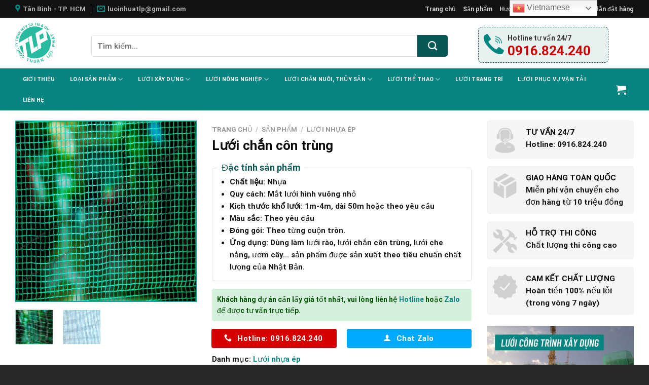

--- FILE ---
content_type: text/html; charset=UTF-8
request_url: https://luoinhua.com/luoi-chan-con-trung/
body_size: 148007
content:
<!DOCTYPE html>
<html lang="vi" class="loading-site no-js">
<head>
	<meta charset="UTF-8" />
	<link rel="profile" href="http://gmpg.org/xfn/11" />
	<link rel="pingback" href="https://luoinhua.com/xmlrpc.php" />

	<script>(function(html){html.className = html.className.replace(/\bno-js\b/,'js')})(document.documentElement);</script>
<meta name='robots' content='index, follow, max-image-preview:large, max-snippet:-1, max-video-preview:-1' />
<meta name="viewport" content="width=device-width, initial-scale=1" />
	<!-- This site is optimized with the Yoast SEO plugin v21.8.1 - https://yoast.com/wordpress/plugins/seo/ -->
	<title>Lưới chắn côn trùng - Lưới nhựa Thuận Lợi Phát</title>
	<link rel="canonical" href="https://luoinhua.com/luoi-chan-con-trung/" />
	<meta property="og:locale" content="vi_VN" />
	<meta property="og:type" content="article" />
	<meta property="og:title" content="Lưới chắn côn trùng - Lưới nhựa Thuận Lợi Phát" />
	<meta property="og:description" content="Chất liệu: Nhựa  Quy cách: Mắt lưới hình vuông nhỏ  Kích thước khổ lưới: 1m-4m, dài 50m hoặc theo yêu cầu  Màu sắc: Theo yêu cầu  Đóng gói: Theo từng cuộn tròn.  Ứng dụng: Dùng làm lưới rào, lưới chắn côn trùng, lưới che nắng, ươm cây... sản phẩm được sản xuất theo tiêu chuẩn chất lượng của Nhật Bản." />
	<meta property="og:url" content="https://luoinhua.com/luoi-chan-con-trung/" />
	<meta property="og:site_name" content="Lưới nhựa Thuận Lợi Phát" />
	<meta property="article:modified_time" content="2021-09-16T00:25:51+00:00" />
	<meta property="og:image" content="https://luoinhua.com/wp-content/uploads/luoi-chan-con-trung.jpg" />
	<meta property="og:image:width" content="800" />
	<meta property="og:image:height" content="800" />
	<meta property="og:image:type" content="image/jpeg" />
	<meta name="twitter:card" content="summary_large_image" />
	<meta name="twitter:label1" content="Ước tính thời gian đọc" />
	<meta name="twitter:data1" content="2 phút" />
	<script type="application/ld+json" class="yoast-schema-graph">{"@context":"https://schema.org","@graph":[{"@type":"WebPage","@id":"https://luoinhua.com/luoi-chan-con-trung/","url":"https://luoinhua.com/luoi-chan-con-trung/","name":"Lưới chắn côn trùng - Lưới nhựa Thuận Lợi Phát","isPartOf":{"@id":"https://luoinhua.com/#website"},"primaryImageOfPage":{"@id":"https://luoinhua.com/luoi-chan-con-trung/#primaryimage"},"image":{"@id":"https://luoinhua.com/luoi-chan-con-trung/#primaryimage"},"thumbnailUrl":"https://luoinhua.com/wp-content/uploads/luoi-chan-con-trung.jpg","datePublished":"2021-03-31T04:42:47+00:00","dateModified":"2021-09-16T00:25:51+00:00","breadcrumb":{"@id":"https://luoinhua.com/luoi-chan-con-trung/#breadcrumb"},"inLanguage":"vi","potentialAction":[{"@type":"ReadAction","target":["https://luoinhua.com/luoi-chan-con-trung/"]}]},{"@type":"ImageObject","inLanguage":"vi","@id":"https://luoinhua.com/luoi-chan-con-trung/#primaryimage","url":"https://luoinhua.com/wp-content/uploads/luoi-chan-con-trung.jpg","contentUrl":"https://luoinhua.com/wp-content/uploads/luoi-chan-con-trung.jpg","width":800,"height":800,"caption":"Luoi Chan Con Trung"},{"@type":"BreadcrumbList","@id":"https://luoinhua.com/luoi-chan-con-trung/#breadcrumb","itemListElement":[{"@type":"ListItem","position":1,"name":"Trang chủ","item":"https://luoinhua.com/"},{"@type":"ListItem","position":2,"name":"Sản phẩm","item":"https://luoinhua.com/san-pham/"},{"@type":"ListItem","position":3,"name":"Lưới chắn côn trùng"}]},{"@type":"WebSite","@id":"https://luoinhua.com/#website","url":"https://luoinhua.com/","name":"Lưới nhựa Thuận Lợi Phát","description":"Nhà sản xuất và phân phối lưới nhựa hàng đầu Việt Nam","potentialAction":[{"@type":"SearchAction","target":{"@type":"EntryPoint","urlTemplate":"https://luoinhua.com/?s={search_term_string}"},"query-input":"required name=search_term_string"}],"inLanguage":"vi"}]}</script>
	<!-- / Yoast SEO plugin. -->


<link rel='prefetch' href='https://luoinhua.com/wp-content/themes/flatsome/assets/js/flatsome.js?ver=be4456ec53c49e21f6f3' />
<link rel='prefetch' href='https://luoinhua.com/wp-content/themes/flatsome/assets/js/chunk.slider.js?ver=3.18.3' />
<link rel='prefetch' href='https://luoinhua.com/wp-content/themes/flatsome/assets/js/chunk.popups.js?ver=3.18.3' />
<link rel='prefetch' href='https://luoinhua.com/wp-content/themes/flatsome/assets/js/chunk.tooltips.js?ver=3.18.3' />
<link rel='prefetch' href='https://luoinhua.com/wp-content/themes/flatsome/assets/js/woocommerce.js?ver=49415fe6a9266f32f1f2' />
<script type="text/javascript">
/* <![CDATA[ */
window._wpemojiSettings = {"baseUrl":"https:\/\/s.w.org\/images\/core\/emoji\/15.0.3\/72x72\/","ext":".png","svgUrl":"https:\/\/s.w.org\/images\/core\/emoji\/15.0.3\/svg\/","svgExt":".svg","source":{"concatemoji":"https:\/\/luoinhua.com\/wp-includes\/js\/wp-emoji-release.min.js"}};
/*! This file is auto-generated */
!function(i,n){var o,s,e;function c(e){try{var t={supportTests:e,timestamp:(new Date).valueOf()};sessionStorage.setItem(o,JSON.stringify(t))}catch(e){}}function p(e,t,n){e.clearRect(0,0,e.canvas.width,e.canvas.height),e.fillText(t,0,0);var t=new Uint32Array(e.getImageData(0,0,e.canvas.width,e.canvas.height).data),r=(e.clearRect(0,0,e.canvas.width,e.canvas.height),e.fillText(n,0,0),new Uint32Array(e.getImageData(0,0,e.canvas.width,e.canvas.height).data));return t.every(function(e,t){return e===r[t]})}function u(e,t,n){switch(t){case"flag":return n(e,"\ud83c\udff3\ufe0f\u200d\u26a7\ufe0f","\ud83c\udff3\ufe0f\u200b\u26a7\ufe0f")?!1:!n(e,"\ud83c\uddfa\ud83c\uddf3","\ud83c\uddfa\u200b\ud83c\uddf3")&&!n(e,"\ud83c\udff4\udb40\udc67\udb40\udc62\udb40\udc65\udb40\udc6e\udb40\udc67\udb40\udc7f","\ud83c\udff4\u200b\udb40\udc67\u200b\udb40\udc62\u200b\udb40\udc65\u200b\udb40\udc6e\u200b\udb40\udc67\u200b\udb40\udc7f");case"emoji":return!n(e,"\ud83d\udc26\u200d\u2b1b","\ud83d\udc26\u200b\u2b1b")}return!1}function f(e,t,n){var r="undefined"!=typeof WorkerGlobalScope&&self instanceof WorkerGlobalScope?new OffscreenCanvas(300,150):i.createElement("canvas"),a=r.getContext("2d",{willReadFrequently:!0}),o=(a.textBaseline="top",a.font="600 32px Arial",{});return e.forEach(function(e){o[e]=t(a,e,n)}),o}function t(e){var t=i.createElement("script");t.src=e,t.defer=!0,i.head.appendChild(t)}"undefined"!=typeof Promise&&(o="wpEmojiSettingsSupports",s=["flag","emoji"],n.supports={everything:!0,everythingExceptFlag:!0},e=new Promise(function(e){i.addEventListener("DOMContentLoaded",e,{once:!0})}),new Promise(function(t){var n=function(){try{var e=JSON.parse(sessionStorage.getItem(o));if("object"==typeof e&&"number"==typeof e.timestamp&&(new Date).valueOf()<e.timestamp+604800&&"object"==typeof e.supportTests)return e.supportTests}catch(e){}return null}();if(!n){if("undefined"!=typeof Worker&&"undefined"!=typeof OffscreenCanvas&&"undefined"!=typeof URL&&URL.createObjectURL&&"undefined"!=typeof Blob)try{var e="postMessage("+f.toString()+"("+[JSON.stringify(s),u.toString(),p.toString()].join(",")+"));",r=new Blob([e],{type:"text/javascript"}),a=new Worker(URL.createObjectURL(r),{name:"wpTestEmojiSupports"});return void(a.onmessage=function(e){c(n=e.data),a.terminate(),t(n)})}catch(e){}c(n=f(s,u,p))}t(n)}).then(function(e){for(var t in e)n.supports[t]=e[t],n.supports.everything=n.supports.everything&&n.supports[t],"flag"!==t&&(n.supports.everythingExceptFlag=n.supports.everythingExceptFlag&&n.supports[t]);n.supports.everythingExceptFlag=n.supports.everythingExceptFlag&&!n.supports.flag,n.DOMReady=!1,n.readyCallback=function(){n.DOMReady=!0}}).then(function(){return e}).then(function(){var e;n.supports.everything||(n.readyCallback(),(e=n.source||{}).concatemoji?t(e.concatemoji):e.wpemoji&&e.twemoji&&(t(e.twemoji),t(e.wpemoji)))}))}((window,document),window._wpemojiSettings);
/* ]]> */
</script>
<link rel='stylesheet' id='gtranslate-style-css' href='https://luoinhua.com/wp-content/plugins/gtranslate/gtranslate-style24.css' type='text/css' media='all' />
<style id='wp-emoji-styles-inline-css' type='text/css'>

	img.wp-smiley, img.emoji {
		display: inline !important;
		border: none !important;
		box-shadow: none !important;
		height: 1em !important;
		width: 1em !important;
		margin: 0 0.07em !important;
		vertical-align: -0.1em !important;
		background: none !important;
		padding: 0 !important;
	}
</style>
<style id='wp-block-library-inline-css' type='text/css'>
:root{--wp-admin-theme-color:#007cba;--wp-admin-theme-color--rgb:0,124,186;--wp-admin-theme-color-darker-10:#006ba1;--wp-admin-theme-color-darker-10--rgb:0,107,161;--wp-admin-theme-color-darker-20:#005a87;--wp-admin-theme-color-darker-20--rgb:0,90,135;--wp-admin-border-width-focus:2px;--wp-block-synced-color:#7a00df;--wp-block-synced-color--rgb:122,0,223;--wp-bound-block-color:#9747ff}@media (min-resolution:192dpi){:root{--wp-admin-border-width-focus:1.5px}}.wp-element-button{cursor:pointer}:root{--wp--preset--font-size--normal:16px;--wp--preset--font-size--huge:42px}:root .has-very-light-gray-background-color{background-color:#eee}:root .has-very-dark-gray-background-color{background-color:#313131}:root .has-very-light-gray-color{color:#eee}:root .has-very-dark-gray-color{color:#313131}:root .has-vivid-green-cyan-to-vivid-cyan-blue-gradient-background{background:linear-gradient(135deg,#00d084,#0693e3)}:root .has-purple-crush-gradient-background{background:linear-gradient(135deg,#34e2e4,#4721fb 50%,#ab1dfe)}:root .has-hazy-dawn-gradient-background{background:linear-gradient(135deg,#faaca8,#dad0ec)}:root .has-subdued-olive-gradient-background{background:linear-gradient(135deg,#fafae1,#67a671)}:root .has-atomic-cream-gradient-background{background:linear-gradient(135deg,#fdd79a,#004a59)}:root .has-nightshade-gradient-background{background:linear-gradient(135deg,#330968,#31cdcf)}:root .has-midnight-gradient-background{background:linear-gradient(135deg,#020381,#2874fc)}.has-regular-font-size{font-size:1em}.has-larger-font-size{font-size:2.625em}.has-normal-font-size{font-size:var(--wp--preset--font-size--normal)}.has-huge-font-size{font-size:var(--wp--preset--font-size--huge)}.has-text-align-center{text-align:center}.has-text-align-left{text-align:left}.has-text-align-right{text-align:right}#end-resizable-editor-section{display:none}.aligncenter{clear:both}.items-justified-left{justify-content:flex-start}.items-justified-center{justify-content:center}.items-justified-right{justify-content:flex-end}.items-justified-space-between{justify-content:space-between}.screen-reader-text{border:0;clip:rect(1px,1px,1px,1px);-webkit-clip-path:inset(50%);clip-path:inset(50%);height:1px;margin:-1px;overflow:hidden;padding:0;position:absolute;width:1px;word-wrap:normal!important}.screen-reader-text:focus{background-color:#ddd;clip:auto!important;-webkit-clip-path:none;clip-path:none;color:#444;display:block;font-size:1em;height:auto;left:5px;line-height:normal;padding:15px 23px 14px;text-decoration:none;top:5px;width:auto;z-index:100000}html :where(.has-border-color){border-style:solid}html :where([style*=border-top-color]){border-top-style:solid}html :where([style*=border-right-color]){border-right-style:solid}html :where([style*=border-bottom-color]){border-bottom-style:solid}html :where([style*=border-left-color]){border-left-style:solid}html :where([style*=border-width]){border-style:solid}html :where([style*=border-top-width]){border-top-style:solid}html :where([style*=border-right-width]){border-right-style:solid}html :where([style*=border-bottom-width]){border-bottom-style:solid}html :where([style*=border-left-width]){border-left-style:solid}html :where(img[class*=wp-image-]){height:auto;max-width:100%}:where(figure){margin:0 0 1em}html :where(.is-position-sticky){--wp-admin--admin-bar--position-offset:var(--wp-admin--admin-bar--height,0px)}@media screen and (max-width:600px){html :where(.is-position-sticky){--wp-admin--admin-bar--position-offset:0px}}
</style>
<link rel='stylesheet' id='contact-form-7-css' href='https://luoinhua.com/wp-content/plugins/contact-form-7/includes/css/styles.css' type='text/css' media='all' />
<link rel='stylesheet' id='photoswipe-css' href='https://luoinhua.com/wp-content/plugins/woocommerce/assets/css/photoswipe/photoswipe.min.css' type='text/css' media='all' />
<link rel='stylesheet' id='photoswipe-default-skin-css' href='https://luoinhua.com/wp-content/plugins/woocommerce/assets/css/photoswipe/default-skin/default-skin.min.css' type='text/css' media='all' />
<style id='woocommerce-inline-inline-css' type='text/css'>
.woocommerce form .form-row .required { visibility: visible; }
</style>
<link rel='stylesheet' id='flatsome-main-css' href='https://luoinhua.com/wp-content/themes/flatsome/assets/css/flatsome.css' type='text/css' media='all' />
<style id='flatsome-main-inline-css' type='text/css'>
@font-face {
				font-family: "fl-icons";
				font-display: block;
				src: url(https://luoinhua.com/wp-content/themes/flatsome/assets/css/icons/fl-icons.eot?v=3.18.3);
				src:
					url(https://luoinhua.com/wp-content/themes/flatsome/assets/css/icons/fl-icons.eot#iefix?v=3.18.3) format("embedded-opentype"),
					url(https://luoinhua.com/wp-content/themes/flatsome/assets/css/icons/fl-icons.woff2?v=3.18.3) format("woff2"),
					url(https://luoinhua.com/wp-content/themes/flatsome/assets/css/icons/fl-icons.ttf?v=3.18.3) format("truetype"),
					url(https://luoinhua.com/wp-content/themes/flatsome/assets/css/icons/fl-icons.woff?v=3.18.3) format("woff"),
					url(https://luoinhua.com/wp-content/themes/flatsome/assets/css/icons/fl-icons.svg?v=3.18.3#fl-icons) format("svg");
			}
</style>
<link rel='stylesheet' id='flatsome-shop-css' href='https://luoinhua.com/wp-content/themes/flatsome/assets/css/flatsome-shop.css' type='text/css' media='all' />
<link rel='stylesheet' id='flatsome-style-css' href='https://luoinhua.com/wp-content/themes/luoinhua/style.css' type='text/css' media='all' />
<script type="text/javascript" src="https://luoinhua.com/wp-includes/js/jquery/jquery.min.js" id="jquery-core-js"></script>
<script type="text/javascript" src="https://luoinhua.com/wp-includes/js/jquery/jquery-migrate.min.js" id="jquery-migrate-js"></script>
<script type="text/javascript" src="https://luoinhua.com/wp-content/plugins/woocommerce/assets/js/jquery-blockui/jquery.blockUI.min.js" id="jquery-blockui-js" data-wp-strategy="defer"></script>
<script type="text/javascript" id="wc-add-to-cart-js-extra">
/* <![CDATA[ */
var wc_add_to_cart_params = {"ajax_url":"\/wp-admin\/admin-ajax.php","wc_ajax_url":"\/?wc-ajax=%%endpoint%%","i18n_view_cart":"Xem gi\u1ecf h\u00e0ng","cart_url":"https:\/\/luoinhua.com\/gio-hang\/","is_cart":"","cart_redirect_after_add":"no"};
/* ]]> */
</script>
<script type="text/javascript" src="https://luoinhua.com/wp-content/plugins/woocommerce/assets/js/frontend/add-to-cart.min.js" id="wc-add-to-cart-js" defer="defer" data-wp-strategy="defer"></script>
<script type="text/javascript" src="https://luoinhua.com/wp-content/plugins/woocommerce/assets/js/photoswipe/photoswipe.min.js" id="photoswipe-js" defer="defer" data-wp-strategy="defer"></script>
<script type="text/javascript" src="https://luoinhua.com/wp-content/plugins/woocommerce/assets/js/photoswipe/photoswipe-ui-default.min.js" id="photoswipe-ui-default-js" defer="defer" data-wp-strategy="defer"></script>
<script type="text/javascript" id="wc-single-product-js-extra">
/* <![CDATA[ */
var wc_single_product_params = {"i18n_required_rating_text":"Vui l\u00f2ng ch\u1ecdn m\u1ed9t m\u1ee9c \u0111\u00e1nh gi\u00e1","review_rating_required":"yes","flexslider":{"rtl":false,"animation":"slide","smoothHeight":true,"directionNav":false,"controlNav":"thumbnails","slideshow":false,"animationSpeed":500,"animationLoop":false,"allowOneSlide":false},"zoom_enabled":"","zoom_options":[],"photoswipe_enabled":"1","photoswipe_options":{"shareEl":false,"closeOnScroll":false,"history":false,"hideAnimationDuration":0,"showAnimationDuration":0},"flexslider_enabled":""};
/* ]]> */
</script>
<script type="text/javascript" src="https://luoinhua.com/wp-content/plugins/woocommerce/assets/js/frontend/single-product.min.js" id="wc-single-product-js" defer="defer" data-wp-strategy="defer"></script>
<script type="text/javascript" src="https://luoinhua.com/wp-content/plugins/woocommerce/assets/js/js-cookie/js.cookie.min.js" id="js-cookie-js" data-wp-strategy="defer"></script>
<link rel="https://api.w.org/" href="https://luoinhua.com/wp-json/" /><link rel="alternate" type="application/json" href="https://luoinhua.com/wp-json/wp/v2/product/959" /><link rel='shortlink' href='https://luoinhua.com/?p=959' />
<link rel="alternate" type="application/json+oembed" href="https://luoinhua.com/wp-json/oembed/1.0/embed?url=https%3A%2F%2Fluoinhua.com%2Fluoi-chan-con-trung%2F" />
<link rel="alternate" type="text/xml+oembed" href="https://luoinhua.com/wp-json/oembed/1.0/embed?url=https%3A%2F%2Fluoinhua.com%2Fluoi-chan-con-trung%2F&#038;format=xml" />
<style>.bg{opacity: 0; transition: opacity 1s; -webkit-transition: opacity 1s;} .bg-loaded{opacity: 1;}</style>	<noscript><style>.woocommerce-product-gallery{ opacity: 1 !important; }</style></noscript>
	<link rel="icon" href="https://luoinhua.com/wp-content/uploads/logo-1-100x100.png" sizes="32x32" />
<link rel="icon" href="https://luoinhua.com/wp-content/uploads/logo-1.png" sizes="192x192" />
<link rel="apple-touch-icon" href="https://luoinhua.com/wp-content/uploads/logo-1.png" />
<meta name="msapplication-TileImage" content="https://luoinhua.com/wp-content/uploads/logo-1.png" />
<style id="custom-css" type="text/css">/* Custom CSS */.box-image img{border: solid 3px}</style><style id="custom-css" type="text/css">:root {--primary-color: #098581;--fs-color-primary: #098581;--fs-color-secondary: #075958;--fs-color-success: #7a9c59;--fs-color-alert: #b20000;--fs-experimental-link-color: #098581;--fs-experimental-link-color-hover: #075958;}.tooltipster-base {--tooltip-color: #fff;--tooltip-bg-color: #000;}.off-canvas-right .mfp-content, .off-canvas-left .mfp-content {--drawer-width: 300px;}.off-canvas .mfp-content.off-canvas-cart {--drawer-width: 360px;}.container-width, .full-width .ubermenu-nav, .container, .row{max-width: 1250px}.row.row-collapse{max-width: 1220px}.row.row-small{max-width: 1242.5px}.row.row-large{max-width: 1280px}.header-main{height: 100px}#logo img{max-height: 100px}#logo{width:120px;}#logo img{padding:10px 0;}.header-bottom{min-height: 46px}.header-top{min-height: 35px}.transparent .header-main{height: 30px}.transparent #logo img{max-height: 30px}.has-transparent + .page-title:first-of-type,.has-transparent + #main > .page-title,.has-transparent + #main > div > .page-title,.has-transparent + #main .page-header-wrapper:first-of-type .page-title{padding-top: 110px;}.header.show-on-scroll,.stuck .header-main{height:50px!important}.stuck #logo img{max-height: 50px!important}.header-bg-color {background-color: #ffffff}.header-bottom {background-color: #098581}.stuck .header-main .nav > li > a{line-height: 9px }.header-bottom-nav > li > a{line-height: 16px }@media (max-width: 549px) {.header-main{height: 70px}#logo img{max-height: 70px}}.nav-dropdown{border-radius:10px}.nav-dropdown{font-size:100%}.header-top{background-color:#111111!important;}body{color: #161616}h1,h2,h3,h4,h5,h6,.heading-font{color: #0a0a0a;}body{font-size: 97%;}body{font-family: Roboto, sans-serif;}body {font-weight: 400;font-style: normal;}.nav > li > a {font-family: Roboto, sans-serif;}.mobile-sidebar-levels-2 .nav > li > ul > li > a {font-family: Roboto, sans-serif;}.nav > li > a,.mobile-sidebar-levels-2 .nav > li > ul > li > a {font-weight: 500;font-style: normal;}h1,h2,h3,h4,h5,h6,.heading-font, .off-canvas-center .nav-sidebar.nav-vertical > li > a{font-family: Roboto, sans-serif;}h1,h2,h3,h4,h5,h6,.heading-font,.banner h1,.banner h2 {font-weight: 700;font-style: normal;}.alt-font{font-family: "Dancing Script", sans-serif;}.alt-font {font-weight: 400!important;font-style: normal!important;}.header:not(.transparent) .header-bottom-nav.nav > li > a{color: #ffffff;}.widget:where(:not(.widget_shopping_cart)) a{color: #212121;}.widget:where(:not(.widget_shopping_cart)) a:hover{color: #075958;}.widget .tagcloud a:hover{border-color: #075958; background-color: #075958;}.shop-page-title.featured-title .title-overlay{background-color: rgba(255,255,255,0.72);}.has-equal-box-heights .box-image {padding-top: 100%;}input[type='submit'], input[type="button"], button:not(.icon), .button:not(.icon){border-radius: 4px!important}@media screen and (min-width: 550px){.products .box-vertical .box-image{min-width: 300px!important;width: 300px!important;}}.absolute-footer, html{background-color: #282828}.nav-vertical-fly-out > li + li {border-top-width: 1px; border-top-style: solid;}/* Custom CSS */.is-divider{display:none}.thong-tin-du-an{margin-bottom: 20px;background: #fffaf3;padding: 15px;}.thong-tin-du-an .row-info{height: 30px;border-bottom: 1px solid #f1f1f1;}.thong-tin-du-an .row-info{display:inline-block; width:100%; clear:both}.bai-viet-lien-quan {margin-top: 20px;}.bai-viet-lien-quan h2 {text-transform: uppercase;font-size: 19px;}.bai-viet-lien-quan ul {margin-bottom: 0;display: inline-block;width: 100%;}.bai-viet-lien-quan ul li {list-style: none;width: 33.33%;float: left;padding-left: 4px;padding-right: 5px;}.bai-viet-lien-quan ul li .box-image img {height: 180px;border-radius: 6px;object-fit: cover;object-position: center;}.bai-viet-lien-quan ul li h3 {height: 45px;overflow: hidden;font-size: 16px;font-weight:500;color: #000;margin-top: 7px;line-height: 24px;}.the-tim-kiem a:hover{background:#d60000; color:white}.the-tim-kiem a{background: #f2f2f2;padding: 2px 10px;margin-bottom: 7px;color: #585858;}.blog-single footer.entry-meta{font-size:15px}.bai-viet-lien-quan ul li h3:hover {color: #d60000;}.product_meta>span {display: block;border-top: 0;padding: 0;font-size: 15px;}.thong-bao {background: #d5f0dd;padding: 10px;margin-bottom: 15px;border-radius: 4px;font-size: 14px;color: #005400;}.thong-bao ul{margin-bottom:0}.product-short-description ul {margin-bottom:0}.product-short-description ul li{margin-bottom:0}.product-short-description{margin-bottom:15px; margin-top: -14px;border: 1px solid #e2e2e2;padding: 15px;border-radius: 5px;font-size: 15px;}span.thong-tin-ngan{color: #075958;font-weight: 500;font-size: 18px;background: white;padding: 0 9px;margin-left: 10px;}.archive .product-small .box-image{border: 1px solid #e6e6e6;}.archive .product-small .product-title a{font-size: 17px;font-weight: 500;color: #424242;}.thong-tin-tac-gia {background: #fff4f3;padding: 15px;border-radius: 5px;display: inline-block;width: 100%;clear: both;}.thong-tin-tac-gia .left {width: 20%;float: left;display: inline-block;}.thong-tin-tac-gia .right {padding-left: 10px;width: 80%;float: right;display: inline-block;text-align: left;}.thong-tin-tac-gia h4 {color: #d60000;text-transform: uppercase;font-size: 19px;margin-bottom: 4px;}.thong-tin-tac-gia .right p {color: #212121;margin-bottom: 0;font-size: 15px;}.thong-tin-du-an .row-info .right.chi-phi{font-weight:500}.thong-tin-du-an .row-info .right{color: #d60000;width:77%; display:inline-block; float:left}.thong-tin-du-an .row-info .left{font-weight:500; width:23%; display:inline-block; float:left}.blog-single .thong-tin-mo-ta{font-weight: 500;font-size: 16px;background: #f9f9f9;padding: 10px; margin-bottom:20px}.blog-archive .archive-page-header .large-12{padding-bottom:15px}.entry-content {padding-top: 0;padding-bottom: 0;}.blog-single .entry-header .entry-meta{text-transform: none;font-size: 14px;letter-spacing: 0;color: gray;}.blog-archive .taxonomy-description{text-align:left; font-size:15px}.blog-archive .page-title{text-align: left;font-size: 25px;text-transform: none;letter-spacing: 0;}.blog-archive .dia-chi-du-an{height: 23px;overflow: hidden;color: #ce0000;font-size: 14px;}.archive .post-item a:hover{color:black}.archive .large-9 .badge{display:none}.footer-secondary {padding: 0;}.widget .is-divider{display:none}span.widget-title{display:block; margin-bottom:10px; width: 100%;text-transform: none;letter-spacing: 0;font-size: 23px;font-weight: normal;color: #d60000;}.widget .badge .badge-inner{border-radius:99%}.recent-blog-posts a{font-size:15px}.page-right-sidebar .page-inner ul{margin-left:20px}.footer-section .col{padding-bottom:0}#breadcrumbs{margin-bottom: 10px;font-size: 15px;}.page-right-sidebar .large-9,.blog-single .large-9, .blog-archive .large-9{border-right:none !important}.page-right-sidebar .large-3,.blog-single .large-3, .blog-archive .large-3{padding-left:0; border-left:none !important}.footer-section ul li{list-style:square; color:gray}.list-du-an .post-item .post-title:hover{color:#d00000}.list-du-an .post-item .box-text .dia-chi-du-an{height:32px; overflow:hidden; background: #000000a3;padding: 5px 10px;font-size: 14px;color: white;}.list-du-an .post-item .box-text{padding: 0;margin-top: -32px;}.list-du-an .post-item .post-title{font-size: 18px;font-weight: 500;margin-top: 10px;margin-bottom: 20px;}.box-blog-post .is-divider{display:none}.wpcf7 input[type='submit'] {background: #ca0000;margin: 0!important;font-weight: 400;border-radius: 38px;text-transform: none;} form{margin-bottom:0}.nav-dropdown li a{ font-weight:500; font-size: 15px !important;color:#333333; margin:0 !important; padding:7px 10px !important}.flickity-page-dots .dot {width: 7px;height: 7px;}.nav-dropdown li a:hover{background:none !important; color:#d60000}.nav-dropdown li a{border:none !important}.nav-dropdown{min-width:330px; border:none; }.san-pham-section .large-12{padding-bottom:0}.list-sp .flickity-prev-next-button svg {position: absolute;border-radius: 99%;background: white;box-shadow: 2px 2px 10px #00000029;left: 50%;color: #bb0000;}.sp-section2{padding-bottom:10px !important}.section-title-center span:after {content: "";display: table;clear: both;background: url(/wp-content/uploads/2019/08/line-1.png);width: 100%;height: 20px;background-repeat: no-repeat;background-position-x: center;background-position-y: bottom;padding-top: 0;}#header-contact .icon-map-pin-fill:before, #header-contact .icon-envelop:before, #header-contact .icon-clock:before{color: #098581;}#header-contact li a span{font-size: 13px;text-transform: none;color: #b3b3b3;letter-spacing: 0;}.header-bottom-nav li{margin:0}.header-bottom-nav li a{padding:12px 15px}.header-bottom-nav li a:hover{background:#075958}.block-header1 ul li{border-top:none !important; list-style:none; float:left; display:inline-block; margin-right:10px}.block-header1 ul li a{font-size:14px; color:#a2a2a2;}.block-header1 ul li a:hover{color:#d60000}.block-header1 .col{padding-bottom:0}.block-header1 .searchform-wrapper {margin-top: 11px;}.block-header1 .icon-box p{font-size: 14px;color: #333333;}.block-header1 .icon-box h3{font-size: 26px;color:#cb0000;margin-top: -6px;}.block-header1 .icon-box .icon-box-text{padding-left:7px}.block-header1 .icon-box{padding-top: 16px;border: 1px dashed #075958;padding: 10px;border-radius: 7px;background: #e9f0f0;padding-bottom: 2px;margin-top: 6px;}.block-header1 input[type='search']{height: 43px;border-top-left-radius: 5px;border-bottom-left-radius: 5px;box-shadow: none;}.block-header1 .searchform .button.icon {margin: 0;width: 60px;height: 43px;border-top-right-radius: 5px;border-bottom-right-radius: 5px;}.thu-ngo-section .large-8 .col-inner p{margin-bottom:10px; font-size:16px}.thu-ngo-section .large-4 .row2 .icon-box{border: 1px solid #dadada;border-radius: 10px;padding: 6px;}.tieu-de{color:#098581}.thu-ngo-section .large-4 .row2 .icon-box-center .icon-box-img {margin: 0 auto;}.thu-ngo-section .large-4 .row2 .icon-box:hover{border:1px solid #098581; background:white}.loi-keu-goi .col{padding-bottom:0}.section-title-normal {border-bottom: 2px solid #4a2d16;}.section-title a {display: block;padding-left: 15px;font-size: 15px;margin-left: auto;font-weight: normal;color: #098581;}.section-title-container {margin-bottom: 15px;}.hdevvn_cats a{text-transform:none}.list-sp .product-small .box-image .image-cover{border: 1px solid #dcddd8;}.list-sp .col{padding-bottom:0}.hdevvn-show-cats{padding-bottom:0 !important; margin-bottom:0 !important; border-bottom:none !important}.hdevvn-show-cats li{display:inline-block; list-style:none; margin-bottom:0}.loi-keu-goi h3{margin-bottom:0; font-weight:normal;}.loi-keu-goi .button{margin-bottom:0}.section-title b {background-color: transparent;}.section-title-container {margin-bottom: 0;}.section-title-normal span {margin-right: 15px;padding-bottom: 0;border-bottom: 0;margin-bottom: 0;color: #d00000;font-size: 23px;}.section-title-normal {border-bottom: 2px solid #e4e4e4;margin-bottom: 15px;}.du-an-section{padding-bottom:20px !important}.cam-ket-section .col{padding-bottom:4px}.cam-ket-section{padding-bottom:0px !important}.ux-logo .ux-logo-link {background: white;margin-bottom: 4px;}.khach-hang-section{padding-bottom:20px !important}.cam-ket-section .icon-box .icon-box-text p{font-size:15px; color:#afafaf}.cam-ket-section .icon-box{margin-bottom: 20px;}.cam-ket-section .icon-box h3{ margin-bottom: 0px;color: #d4ad70;font-size: 16px;}.du-an-section .col{padding-bottom:10px}.thu-ngo-section .large-4 .row2 .icon-box .icon-box-text p{color: #098581;}.thu-ngo-section .large-4 .icon-box ul li{font-size:15px}.thu-ngo-section .large-4 .icon-box h3{color:#098581}.thu-ngo-section .large-8 .col-inner {background-color: white;padding: 35px;box-shadow: 3px 0px 20px #0000000d;border-bottom-right-radius: 62px !important;background-image: url(/wp-content/uploads/2019/08/bg-paper.png);background-repeat: no-repeat;background-position-y: bottom;background-position-x: right;background-size: 57px;margin-top: -50px; border-radius:6px;}.list-sp .product-small .product-title a:hover{color:#d60000}.list-sp .product-small .product-title a{font-size: 16px;color: #2f2f2f;font-weight: 500;}.product-small .box-image:hover::before{-webkit-animation:shine .75s;animation:shine .75s}@-webkit-keyframes shine{100%{left:125%}}@keyframes shine{100%{left:125%}}.product-small .box-image::before{position:absolute;top:0;left:-75%;z-index:2;display:block;content:'';width:50%;height:100%;background:-webkit-linear-gradient(left,rgba(255,255,255,0) 0,rgba(255,255,255,.3) 100%);background:linear-gradient(to right,rgba(255,255,255,0) 0,rgba(255,255,255,.3) 100%);-webkit-transform:skewX(-25deg);transform:skewX(-25deg)}.hdevvn-show-cats{width: 730px;overflow: hidden;height: 39px;}h1.entry-title.mb {margin-bottom: 0;font-size: 25px;text-transform: none;letter-spacing: 0;}.single-product .product-footer .product-tabs li a {font-size: 20px;color: black;text-transform: none;letter-spacing: 0;font-weight: 500;}.thong-tin .des {display: block;margin-bottom: 10px;font-size: 15px;}.thong-tin-lien-he .thong-tin .tieu-de {color: #000000;}.thong-tin-lien-he ul{margin-bottom:0; margin-left:20px; font-size:15px;} .pb-half {padding-top:0;padding-bottom: 10px;text-transform: none;letter-spacing: 0;font-weight: 500;font-size: 20px;color: #d70000;}.thong-tin-lien-he {display: inline-block;background: #e9f0f0;padding: 15px;border-radius: 3px;margin-bottom: 15px;margin-top: 15px;}.thong-tin-lien-he .thong-tin {padding-right: 10px;margin-bottom: 0;width: 50%;float: left;display: inline-block;}.thong-tin-lien-he .right {border-radius: 5px;width: 50%;float: right;display: inline-block;background: #fff;padding: 10px;color: #ff5400;font-size: 15px;}.thong-tin-lien-he .clearboth {clear: both;}.product-section {border-top: 0;}.related .product-small{padding-bottom:0}.related .product-small .product-title a{color:#3e3e3e; font-size:15px; font-weight:500;}.single-product .product-footer .product-tabs li.active a{color:#d70000}.single-product .product-main .large-5{padding-bottom:0}.product-info{padding-bottom:0}.icon1 h3{margin-bottom: 0;text-transform: none;font-size: 15px;}.icon1{border: 1px solid #efefef;border-radius: 5px;padding: 10px;margin-bottom: 15px;background: whitesmoke;}.icon1 .icon-box-text p{font-size:15px}.product-main {padding: 0; padding-top:20px;}a.chat-facebook {margin-bottom: 10px;border-radius: 4px !important;background-color: #21569a !important;font-weight: normal;font-size: 15px;}a.chat-zalo {border-radius: 4px !important;margin-bottom: 10px;background-color: #00abff !important;font-weight: normal;font-size: 15px;}a.mua-si {margin-bottom: 10px;border-radius: 4px !important;font-weight: normal;font-size: 15px;background-color: orange !important;}a.mua-le {margin-bottom: 10px;border-radius: 4px !important;background-color: #d70000 !important;font-weight: normal;font-size: 15px;}.contact-button .col {padding-bottom: 0;}.stuck .header-main{display:none}a.back-to-top{background:gray !important; border:none !important; color:white}.single-product .large-9{border-right:none !important}.single-product #product-sidebar{padding-top:20px; padding-left:0; border-left:none !important}textarea {min-height: 79px;}input[type='email'], input[type='search'], input[type='number'], input[type='url'], input[type='tel'], input[type='text'], textarea{box-shadow:none; border-radius:2px}.image-tools.bottom.left, .woocommerce-result-count, .bai-viet-lien-quan h2, .thong-tin-tac-gia, p.from_the_blog_excerpt{display: none}.nav:not(.nav-slide) .active>.children{padding-bottom:0px}footer.entry-meta{border-style:none}span.amount{color:#cb0000}ul li.bullet-checkmark:before, ul li.bullet-arrow:before, ul li.bullet-star:before{color:#098581}/* Custom CSS Mobile */@media (max-width: 549px){.nav-small.nav>li.html {font-size: 13px;color: #c3c3c3 !important;}.off-canvas-left.mfp-ready .mfp-content{background-color:#098581}.off-canvas:not(.off-canvas-center) .nav-vertical li>a {padding-left: 20px;padding-top: 10px;padding-bottom: 10px;text-transform: none;font-size: 15px; color: #e0e0e0;}.thu-ngo-section .row2 .large-4 {flex-basis:33.33%; max-width:33.33%; padding: 5px;}.thu-ngo-section .large-4 .row2 .icon-box{background:white; border:none}.thu-ngo-section .large-8 .col-inner{margin-top:0; padding:15px}.loi-keu-goi .col {padding-bottom: 10px;text-align: center;}.list-sp .col:nth-child(2n+1){padding-right:7px}.list-sp .col:nth-child(2n+2){padding-left:7px}.list-sp .product-small .product-title a{font-size:16px !important}.hdevvn-show-cats{display:none}.du-an-section .col.post-item{flex-basis:50%; max-width:50%}.blog-archive .post-item .post-title{font-size:15px !important}.blog-archive .post-item {padding-bottom:0}.thong-tin-du-an .row-info .right{width:60%}.bai-viet-lien-quan ul li{width:50%}.bai-viet-lien-quan ul li h3{height:60px; font-size:15px; line-height:20px}.thong-tin-tac-gia .left{text-align:center; margin-bottom:20px}.chat-zalo a, .chat-face a, .hotline a{font-size:13px !important}.thong-tin-tac-gia .right, .thong-tin-tac-gia .left{width:100%}.thong-tin-tac-gia h4{font-size:15px}.thong-tin-du-an .row-info .left{width:40%}.bai-viet-lien-quan ul li .box-image img{height:100px; border-radius:0}.thong-tin-du-an .row-info{height:auto; font-size:13px}.blog-archive .post-item .from_the_blog_excerpt {display:none}.blog-archive .dia-chi-du-an{font-size:12px}.du-an-section .post-item:nth-child(2n+1), .blog-archive .post-item:nth-child(2n+1){padding-right:7px}.du-an-section .post-item:nth-child(2n+2), .blog-archive .post-item:nth-child(2n+2){padding-left:7px}.list-du-an .post-item .post-title{font-size:14px; margin-bottom:10px}.list-du-an .post-item .box-text .dia-chi-du-an{display:none}.list-du-an .post-item .box-text{margin-top:0}.ux-logo{margin:0 10px}.off-canvas:not(.off-canvas-center) .nav-vertical li ul{padding-bottom:0; background:#075958}.off-canvas:not(.off-canvas-center) .nav-vertical li ul li{border-bottom:1px solid #075958}.icon-angle-down:before {color: #fff;}.archive .product-small{padding-bottom:5px}.archive .product-small .box-text{padding:10px 0}.single-product .product-footer .product-tabs li a{padding: 2px 0 !important;border-bottom: 1px solid #dedede;}.archive .product-small .product-title a{font-size:15px}.nav-sidebar.nav-vertical>li+li{border-top: 1px solid #098581;}.thong-tin-lien-he .thong-tin, .thong-tin-lien-he .right{width:100%}.blog-archive .post-item{flex-basis:50%; max-width:50%}.page-right-sidebar .large-3, .blog-single .large-3, .blog-archive .large-3{padding-left:15px}.widget img{width:100%}}.label-new.menu-item > a:after{content:"Mới";}.label-hot.menu-item > a:after{content:"Thịnh hành";}.label-sale.menu-item > a:after{content:"Giảm giá";}.label-popular.menu-item > a:after{content:"Phổ biến";}</style><style id="kirki-inline-styles">/* cyrillic-ext */
@font-face {
  font-family: 'Roboto';
  font-style: normal;
  font-weight: 400;
  font-stretch: normal;
  font-display: swap;
  src: url(https://luoinhua.com/wp-content/fonts/roboto/font) format('woff');
  unicode-range: U+0460-052F, U+1C80-1C8A, U+20B4, U+2DE0-2DFF, U+A640-A69F, U+FE2E-FE2F;
}
/* cyrillic */
@font-face {
  font-family: 'Roboto';
  font-style: normal;
  font-weight: 400;
  font-stretch: normal;
  font-display: swap;
  src: url(https://luoinhua.com/wp-content/fonts/roboto/font) format('woff');
  unicode-range: U+0301, U+0400-045F, U+0490-0491, U+04B0-04B1, U+2116;
}
/* greek-ext */
@font-face {
  font-family: 'Roboto';
  font-style: normal;
  font-weight: 400;
  font-stretch: normal;
  font-display: swap;
  src: url(https://luoinhua.com/wp-content/fonts/roboto/font) format('woff');
  unicode-range: U+1F00-1FFF;
}
/* greek */
@font-face {
  font-family: 'Roboto';
  font-style: normal;
  font-weight: 400;
  font-stretch: normal;
  font-display: swap;
  src: url(https://luoinhua.com/wp-content/fonts/roboto/font) format('woff');
  unicode-range: U+0370-0377, U+037A-037F, U+0384-038A, U+038C, U+038E-03A1, U+03A3-03FF;
}
/* math */
@font-face {
  font-family: 'Roboto';
  font-style: normal;
  font-weight: 400;
  font-stretch: normal;
  font-display: swap;
  src: url(https://luoinhua.com/wp-content/fonts/roboto/font) format('woff');
  unicode-range: U+0302-0303, U+0305, U+0307-0308, U+0310, U+0312, U+0315, U+031A, U+0326-0327, U+032C, U+032F-0330, U+0332-0333, U+0338, U+033A, U+0346, U+034D, U+0391-03A1, U+03A3-03A9, U+03B1-03C9, U+03D1, U+03D5-03D6, U+03F0-03F1, U+03F4-03F5, U+2016-2017, U+2034-2038, U+203C, U+2040, U+2043, U+2047, U+2050, U+2057, U+205F, U+2070-2071, U+2074-208E, U+2090-209C, U+20D0-20DC, U+20E1, U+20E5-20EF, U+2100-2112, U+2114-2115, U+2117-2121, U+2123-214F, U+2190, U+2192, U+2194-21AE, U+21B0-21E5, U+21F1-21F2, U+21F4-2211, U+2213-2214, U+2216-22FF, U+2308-230B, U+2310, U+2319, U+231C-2321, U+2336-237A, U+237C, U+2395, U+239B-23B7, U+23D0, U+23DC-23E1, U+2474-2475, U+25AF, U+25B3, U+25B7, U+25BD, U+25C1, U+25CA, U+25CC, U+25FB, U+266D-266F, U+27C0-27FF, U+2900-2AFF, U+2B0E-2B11, U+2B30-2B4C, U+2BFE, U+3030, U+FF5B, U+FF5D, U+1D400-1D7FF, U+1EE00-1EEFF;
}
/* symbols */
@font-face {
  font-family: 'Roboto';
  font-style: normal;
  font-weight: 400;
  font-stretch: normal;
  font-display: swap;
  src: url(https://luoinhua.com/wp-content/fonts/roboto/font) format('woff');
  unicode-range: U+0001-000C, U+000E-001F, U+007F-009F, U+20DD-20E0, U+20E2-20E4, U+2150-218F, U+2190, U+2192, U+2194-2199, U+21AF, U+21E6-21F0, U+21F3, U+2218-2219, U+2299, U+22C4-22C6, U+2300-243F, U+2440-244A, U+2460-24FF, U+25A0-27BF, U+2800-28FF, U+2921-2922, U+2981, U+29BF, U+29EB, U+2B00-2BFF, U+4DC0-4DFF, U+FFF9-FFFB, U+10140-1018E, U+10190-1019C, U+101A0, U+101D0-101FD, U+102E0-102FB, U+10E60-10E7E, U+1D2C0-1D2D3, U+1D2E0-1D37F, U+1F000-1F0FF, U+1F100-1F1AD, U+1F1E6-1F1FF, U+1F30D-1F30F, U+1F315, U+1F31C, U+1F31E, U+1F320-1F32C, U+1F336, U+1F378, U+1F37D, U+1F382, U+1F393-1F39F, U+1F3A7-1F3A8, U+1F3AC-1F3AF, U+1F3C2, U+1F3C4-1F3C6, U+1F3CA-1F3CE, U+1F3D4-1F3E0, U+1F3ED, U+1F3F1-1F3F3, U+1F3F5-1F3F7, U+1F408, U+1F415, U+1F41F, U+1F426, U+1F43F, U+1F441-1F442, U+1F444, U+1F446-1F449, U+1F44C-1F44E, U+1F453, U+1F46A, U+1F47D, U+1F4A3, U+1F4B0, U+1F4B3, U+1F4B9, U+1F4BB, U+1F4BF, U+1F4C8-1F4CB, U+1F4D6, U+1F4DA, U+1F4DF, U+1F4E3-1F4E6, U+1F4EA-1F4ED, U+1F4F7, U+1F4F9-1F4FB, U+1F4FD-1F4FE, U+1F503, U+1F507-1F50B, U+1F50D, U+1F512-1F513, U+1F53E-1F54A, U+1F54F-1F5FA, U+1F610, U+1F650-1F67F, U+1F687, U+1F68D, U+1F691, U+1F694, U+1F698, U+1F6AD, U+1F6B2, U+1F6B9-1F6BA, U+1F6BC, U+1F6C6-1F6CF, U+1F6D3-1F6D7, U+1F6E0-1F6EA, U+1F6F0-1F6F3, U+1F6F7-1F6FC, U+1F700-1F7FF, U+1F800-1F80B, U+1F810-1F847, U+1F850-1F859, U+1F860-1F887, U+1F890-1F8AD, U+1F8B0-1F8BB, U+1F8C0-1F8C1, U+1F900-1F90B, U+1F93B, U+1F946, U+1F984, U+1F996, U+1F9E9, U+1FA00-1FA6F, U+1FA70-1FA7C, U+1FA80-1FA89, U+1FA8F-1FAC6, U+1FACE-1FADC, U+1FADF-1FAE9, U+1FAF0-1FAF8, U+1FB00-1FBFF;
}
/* vietnamese */
@font-face {
  font-family: 'Roboto';
  font-style: normal;
  font-weight: 400;
  font-stretch: normal;
  font-display: swap;
  src: url(https://luoinhua.com/wp-content/fonts/roboto/font) format('woff');
  unicode-range: U+0102-0103, U+0110-0111, U+0128-0129, U+0168-0169, U+01A0-01A1, U+01AF-01B0, U+0300-0301, U+0303-0304, U+0308-0309, U+0323, U+0329, U+1EA0-1EF9, U+20AB;
}
/* latin-ext */
@font-face {
  font-family: 'Roboto';
  font-style: normal;
  font-weight: 400;
  font-stretch: normal;
  font-display: swap;
  src: url(https://luoinhua.com/wp-content/fonts/roboto/font) format('woff');
  unicode-range: U+0100-02BA, U+02BD-02C5, U+02C7-02CC, U+02CE-02D7, U+02DD-02FF, U+0304, U+0308, U+0329, U+1D00-1DBF, U+1E00-1E9F, U+1EF2-1EFF, U+2020, U+20A0-20AB, U+20AD-20C0, U+2113, U+2C60-2C7F, U+A720-A7FF;
}
/* latin */
@font-face {
  font-family: 'Roboto';
  font-style: normal;
  font-weight: 400;
  font-stretch: normal;
  font-display: swap;
  src: url(https://luoinhua.com/wp-content/fonts/roboto/font) format('woff');
  unicode-range: U+0000-00FF, U+0131, U+0152-0153, U+02BB-02BC, U+02C6, U+02DA, U+02DC, U+0304, U+0308, U+0329, U+2000-206F, U+20AC, U+2122, U+2191, U+2193, U+2212, U+2215, U+FEFF, U+FFFD;
}
/* cyrillic-ext */
@font-face {
  font-family: 'Roboto';
  font-style: normal;
  font-weight: 500;
  font-stretch: normal;
  font-display: swap;
  src: url(https://luoinhua.com/wp-content/fonts/roboto/font) format('woff');
  unicode-range: U+0460-052F, U+1C80-1C8A, U+20B4, U+2DE0-2DFF, U+A640-A69F, U+FE2E-FE2F;
}
/* cyrillic */
@font-face {
  font-family: 'Roboto';
  font-style: normal;
  font-weight: 500;
  font-stretch: normal;
  font-display: swap;
  src: url(https://luoinhua.com/wp-content/fonts/roboto/font) format('woff');
  unicode-range: U+0301, U+0400-045F, U+0490-0491, U+04B0-04B1, U+2116;
}
/* greek-ext */
@font-face {
  font-family: 'Roboto';
  font-style: normal;
  font-weight: 500;
  font-stretch: normal;
  font-display: swap;
  src: url(https://luoinhua.com/wp-content/fonts/roboto/font) format('woff');
  unicode-range: U+1F00-1FFF;
}
/* greek */
@font-face {
  font-family: 'Roboto';
  font-style: normal;
  font-weight: 500;
  font-stretch: normal;
  font-display: swap;
  src: url(https://luoinhua.com/wp-content/fonts/roboto/font) format('woff');
  unicode-range: U+0370-0377, U+037A-037F, U+0384-038A, U+038C, U+038E-03A1, U+03A3-03FF;
}
/* math */
@font-face {
  font-family: 'Roboto';
  font-style: normal;
  font-weight: 500;
  font-stretch: normal;
  font-display: swap;
  src: url(https://luoinhua.com/wp-content/fonts/roboto/font) format('woff');
  unicode-range: U+0302-0303, U+0305, U+0307-0308, U+0310, U+0312, U+0315, U+031A, U+0326-0327, U+032C, U+032F-0330, U+0332-0333, U+0338, U+033A, U+0346, U+034D, U+0391-03A1, U+03A3-03A9, U+03B1-03C9, U+03D1, U+03D5-03D6, U+03F0-03F1, U+03F4-03F5, U+2016-2017, U+2034-2038, U+203C, U+2040, U+2043, U+2047, U+2050, U+2057, U+205F, U+2070-2071, U+2074-208E, U+2090-209C, U+20D0-20DC, U+20E1, U+20E5-20EF, U+2100-2112, U+2114-2115, U+2117-2121, U+2123-214F, U+2190, U+2192, U+2194-21AE, U+21B0-21E5, U+21F1-21F2, U+21F4-2211, U+2213-2214, U+2216-22FF, U+2308-230B, U+2310, U+2319, U+231C-2321, U+2336-237A, U+237C, U+2395, U+239B-23B7, U+23D0, U+23DC-23E1, U+2474-2475, U+25AF, U+25B3, U+25B7, U+25BD, U+25C1, U+25CA, U+25CC, U+25FB, U+266D-266F, U+27C0-27FF, U+2900-2AFF, U+2B0E-2B11, U+2B30-2B4C, U+2BFE, U+3030, U+FF5B, U+FF5D, U+1D400-1D7FF, U+1EE00-1EEFF;
}
/* symbols */
@font-face {
  font-family: 'Roboto';
  font-style: normal;
  font-weight: 500;
  font-stretch: normal;
  font-display: swap;
  src: url(https://luoinhua.com/wp-content/fonts/roboto/font) format('woff');
  unicode-range: U+0001-000C, U+000E-001F, U+007F-009F, U+20DD-20E0, U+20E2-20E4, U+2150-218F, U+2190, U+2192, U+2194-2199, U+21AF, U+21E6-21F0, U+21F3, U+2218-2219, U+2299, U+22C4-22C6, U+2300-243F, U+2440-244A, U+2460-24FF, U+25A0-27BF, U+2800-28FF, U+2921-2922, U+2981, U+29BF, U+29EB, U+2B00-2BFF, U+4DC0-4DFF, U+FFF9-FFFB, U+10140-1018E, U+10190-1019C, U+101A0, U+101D0-101FD, U+102E0-102FB, U+10E60-10E7E, U+1D2C0-1D2D3, U+1D2E0-1D37F, U+1F000-1F0FF, U+1F100-1F1AD, U+1F1E6-1F1FF, U+1F30D-1F30F, U+1F315, U+1F31C, U+1F31E, U+1F320-1F32C, U+1F336, U+1F378, U+1F37D, U+1F382, U+1F393-1F39F, U+1F3A7-1F3A8, U+1F3AC-1F3AF, U+1F3C2, U+1F3C4-1F3C6, U+1F3CA-1F3CE, U+1F3D4-1F3E0, U+1F3ED, U+1F3F1-1F3F3, U+1F3F5-1F3F7, U+1F408, U+1F415, U+1F41F, U+1F426, U+1F43F, U+1F441-1F442, U+1F444, U+1F446-1F449, U+1F44C-1F44E, U+1F453, U+1F46A, U+1F47D, U+1F4A3, U+1F4B0, U+1F4B3, U+1F4B9, U+1F4BB, U+1F4BF, U+1F4C8-1F4CB, U+1F4D6, U+1F4DA, U+1F4DF, U+1F4E3-1F4E6, U+1F4EA-1F4ED, U+1F4F7, U+1F4F9-1F4FB, U+1F4FD-1F4FE, U+1F503, U+1F507-1F50B, U+1F50D, U+1F512-1F513, U+1F53E-1F54A, U+1F54F-1F5FA, U+1F610, U+1F650-1F67F, U+1F687, U+1F68D, U+1F691, U+1F694, U+1F698, U+1F6AD, U+1F6B2, U+1F6B9-1F6BA, U+1F6BC, U+1F6C6-1F6CF, U+1F6D3-1F6D7, U+1F6E0-1F6EA, U+1F6F0-1F6F3, U+1F6F7-1F6FC, U+1F700-1F7FF, U+1F800-1F80B, U+1F810-1F847, U+1F850-1F859, U+1F860-1F887, U+1F890-1F8AD, U+1F8B0-1F8BB, U+1F8C0-1F8C1, U+1F900-1F90B, U+1F93B, U+1F946, U+1F984, U+1F996, U+1F9E9, U+1FA00-1FA6F, U+1FA70-1FA7C, U+1FA80-1FA89, U+1FA8F-1FAC6, U+1FACE-1FADC, U+1FADF-1FAE9, U+1FAF0-1FAF8, U+1FB00-1FBFF;
}
/* vietnamese */
@font-face {
  font-family: 'Roboto';
  font-style: normal;
  font-weight: 500;
  font-stretch: normal;
  font-display: swap;
  src: url(https://luoinhua.com/wp-content/fonts/roboto/font) format('woff');
  unicode-range: U+0102-0103, U+0110-0111, U+0128-0129, U+0168-0169, U+01A0-01A1, U+01AF-01B0, U+0300-0301, U+0303-0304, U+0308-0309, U+0323, U+0329, U+1EA0-1EF9, U+20AB;
}
/* latin-ext */
@font-face {
  font-family: 'Roboto';
  font-style: normal;
  font-weight: 500;
  font-stretch: normal;
  font-display: swap;
  src: url(https://luoinhua.com/wp-content/fonts/roboto/font) format('woff');
  unicode-range: U+0100-02BA, U+02BD-02C5, U+02C7-02CC, U+02CE-02D7, U+02DD-02FF, U+0304, U+0308, U+0329, U+1D00-1DBF, U+1E00-1E9F, U+1EF2-1EFF, U+2020, U+20A0-20AB, U+20AD-20C0, U+2113, U+2C60-2C7F, U+A720-A7FF;
}
/* latin */
@font-face {
  font-family: 'Roboto';
  font-style: normal;
  font-weight: 500;
  font-stretch: normal;
  font-display: swap;
  src: url(https://luoinhua.com/wp-content/fonts/roboto/font) format('woff');
  unicode-range: U+0000-00FF, U+0131, U+0152-0153, U+02BB-02BC, U+02C6, U+02DA, U+02DC, U+0304, U+0308, U+0329, U+2000-206F, U+20AC, U+2122, U+2191, U+2193, U+2212, U+2215, U+FEFF, U+FFFD;
}
/* cyrillic-ext */
@font-face {
  font-family: 'Roboto';
  font-style: normal;
  font-weight: 700;
  font-stretch: normal;
  font-display: swap;
  src: url(https://luoinhua.com/wp-content/fonts/roboto/font) format('woff');
  unicode-range: U+0460-052F, U+1C80-1C8A, U+20B4, U+2DE0-2DFF, U+A640-A69F, U+FE2E-FE2F;
}
/* cyrillic */
@font-face {
  font-family: 'Roboto';
  font-style: normal;
  font-weight: 700;
  font-stretch: normal;
  font-display: swap;
  src: url(https://luoinhua.com/wp-content/fonts/roboto/font) format('woff');
  unicode-range: U+0301, U+0400-045F, U+0490-0491, U+04B0-04B1, U+2116;
}
/* greek-ext */
@font-face {
  font-family: 'Roboto';
  font-style: normal;
  font-weight: 700;
  font-stretch: normal;
  font-display: swap;
  src: url(https://luoinhua.com/wp-content/fonts/roboto/font) format('woff');
  unicode-range: U+1F00-1FFF;
}
/* greek */
@font-face {
  font-family: 'Roboto';
  font-style: normal;
  font-weight: 700;
  font-stretch: normal;
  font-display: swap;
  src: url(https://luoinhua.com/wp-content/fonts/roboto/font) format('woff');
  unicode-range: U+0370-0377, U+037A-037F, U+0384-038A, U+038C, U+038E-03A1, U+03A3-03FF;
}
/* math */
@font-face {
  font-family: 'Roboto';
  font-style: normal;
  font-weight: 700;
  font-stretch: normal;
  font-display: swap;
  src: url(https://luoinhua.com/wp-content/fonts/roboto/font) format('woff');
  unicode-range: U+0302-0303, U+0305, U+0307-0308, U+0310, U+0312, U+0315, U+031A, U+0326-0327, U+032C, U+032F-0330, U+0332-0333, U+0338, U+033A, U+0346, U+034D, U+0391-03A1, U+03A3-03A9, U+03B1-03C9, U+03D1, U+03D5-03D6, U+03F0-03F1, U+03F4-03F5, U+2016-2017, U+2034-2038, U+203C, U+2040, U+2043, U+2047, U+2050, U+2057, U+205F, U+2070-2071, U+2074-208E, U+2090-209C, U+20D0-20DC, U+20E1, U+20E5-20EF, U+2100-2112, U+2114-2115, U+2117-2121, U+2123-214F, U+2190, U+2192, U+2194-21AE, U+21B0-21E5, U+21F1-21F2, U+21F4-2211, U+2213-2214, U+2216-22FF, U+2308-230B, U+2310, U+2319, U+231C-2321, U+2336-237A, U+237C, U+2395, U+239B-23B7, U+23D0, U+23DC-23E1, U+2474-2475, U+25AF, U+25B3, U+25B7, U+25BD, U+25C1, U+25CA, U+25CC, U+25FB, U+266D-266F, U+27C0-27FF, U+2900-2AFF, U+2B0E-2B11, U+2B30-2B4C, U+2BFE, U+3030, U+FF5B, U+FF5D, U+1D400-1D7FF, U+1EE00-1EEFF;
}
/* symbols */
@font-face {
  font-family: 'Roboto';
  font-style: normal;
  font-weight: 700;
  font-stretch: normal;
  font-display: swap;
  src: url(https://luoinhua.com/wp-content/fonts/roboto/font) format('woff');
  unicode-range: U+0001-000C, U+000E-001F, U+007F-009F, U+20DD-20E0, U+20E2-20E4, U+2150-218F, U+2190, U+2192, U+2194-2199, U+21AF, U+21E6-21F0, U+21F3, U+2218-2219, U+2299, U+22C4-22C6, U+2300-243F, U+2440-244A, U+2460-24FF, U+25A0-27BF, U+2800-28FF, U+2921-2922, U+2981, U+29BF, U+29EB, U+2B00-2BFF, U+4DC0-4DFF, U+FFF9-FFFB, U+10140-1018E, U+10190-1019C, U+101A0, U+101D0-101FD, U+102E0-102FB, U+10E60-10E7E, U+1D2C0-1D2D3, U+1D2E0-1D37F, U+1F000-1F0FF, U+1F100-1F1AD, U+1F1E6-1F1FF, U+1F30D-1F30F, U+1F315, U+1F31C, U+1F31E, U+1F320-1F32C, U+1F336, U+1F378, U+1F37D, U+1F382, U+1F393-1F39F, U+1F3A7-1F3A8, U+1F3AC-1F3AF, U+1F3C2, U+1F3C4-1F3C6, U+1F3CA-1F3CE, U+1F3D4-1F3E0, U+1F3ED, U+1F3F1-1F3F3, U+1F3F5-1F3F7, U+1F408, U+1F415, U+1F41F, U+1F426, U+1F43F, U+1F441-1F442, U+1F444, U+1F446-1F449, U+1F44C-1F44E, U+1F453, U+1F46A, U+1F47D, U+1F4A3, U+1F4B0, U+1F4B3, U+1F4B9, U+1F4BB, U+1F4BF, U+1F4C8-1F4CB, U+1F4D6, U+1F4DA, U+1F4DF, U+1F4E3-1F4E6, U+1F4EA-1F4ED, U+1F4F7, U+1F4F9-1F4FB, U+1F4FD-1F4FE, U+1F503, U+1F507-1F50B, U+1F50D, U+1F512-1F513, U+1F53E-1F54A, U+1F54F-1F5FA, U+1F610, U+1F650-1F67F, U+1F687, U+1F68D, U+1F691, U+1F694, U+1F698, U+1F6AD, U+1F6B2, U+1F6B9-1F6BA, U+1F6BC, U+1F6C6-1F6CF, U+1F6D3-1F6D7, U+1F6E0-1F6EA, U+1F6F0-1F6F3, U+1F6F7-1F6FC, U+1F700-1F7FF, U+1F800-1F80B, U+1F810-1F847, U+1F850-1F859, U+1F860-1F887, U+1F890-1F8AD, U+1F8B0-1F8BB, U+1F8C0-1F8C1, U+1F900-1F90B, U+1F93B, U+1F946, U+1F984, U+1F996, U+1F9E9, U+1FA00-1FA6F, U+1FA70-1FA7C, U+1FA80-1FA89, U+1FA8F-1FAC6, U+1FACE-1FADC, U+1FADF-1FAE9, U+1FAF0-1FAF8, U+1FB00-1FBFF;
}
/* vietnamese */
@font-face {
  font-family: 'Roboto';
  font-style: normal;
  font-weight: 700;
  font-stretch: normal;
  font-display: swap;
  src: url(https://luoinhua.com/wp-content/fonts/roboto/font) format('woff');
  unicode-range: U+0102-0103, U+0110-0111, U+0128-0129, U+0168-0169, U+01A0-01A1, U+01AF-01B0, U+0300-0301, U+0303-0304, U+0308-0309, U+0323, U+0329, U+1EA0-1EF9, U+20AB;
}
/* latin-ext */
@font-face {
  font-family: 'Roboto';
  font-style: normal;
  font-weight: 700;
  font-stretch: normal;
  font-display: swap;
  src: url(https://luoinhua.com/wp-content/fonts/roboto/font) format('woff');
  unicode-range: U+0100-02BA, U+02BD-02C5, U+02C7-02CC, U+02CE-02D7, U+02DD-02FF, U+0304, U+0308, U+0329, U+1D00-1DBF, U+1E00-1E9F, U+1EF2-1EFF, U+2020, U+20A0-20AB, U+20AD-20C0, U+2113, U+2C60-2C7F, U+A720-A7FF;
}
/* latin */
@font-face {
  font-family: 'Roboto';
  font-style: normal;
  font-weight: 700;
  font-stretch: normal;
  font-display: swap;
  src: url(https://luoinhua.com/wp-content/fonts/roboto/font) format('woff');
  unicode-range: U+0000-00FF, U+0131, U+0152-0153, U+02BB-02BC, U+02C6, U+02DA, U+02DC, U+0304, U+0308, U+0329, U+2000-206F, U+20AC, U+2122, U+2191, U+2193, U+2212, U+2215, U+FEFF, U+FFFD;
}/* vietnamese */
@font-face {
  font-family: 'Dancing Script';
  font-style: normal;
  font-weight: 400;
  font-display: swap;
  src: url(https://luoinhua.com/wp-content/fonts/dancing-script/font) format('woff');
  unicode-range: U+0102-0103, U+0110-0111, U+0128-0129, U+0168-0169, U+01A0-01A1, U+01AF-01B0, U+0300-0301, U+0303-0304, U+0308-0309, U+0323, U+0329, U+1EA0-1EF9, U+20AB;
}
/* latin-ext */
@font-face {
  font-family: 'Dancing Script';
  font-style: normal;
  font-weight: 400;
  font-display: swap;
  src: url(https://luoinhua.com/wp-content/fonts/dancing-script/font) format('woff');
  unicode-range: U+0100-02BA, U+02BD-02C5, U+02C7-02CC, U+02CE-02D7, U+02DD-02FF, U+0304, U+0308, U+0329, U+1D00-1DBF, U+1E00-1E9F, U+1EF2-1EFF, U+2020, U+20A0-20AB, U+20AD-20C0, U+2113, U+2C60-2C7F, U+A720-A7FF;
}
/* latin */
@font-face {
  font-family: 'Dancing Script';
  font-style: normal;
  font-weight: 400;
  font-display: swap;
  src: url(https://luoinhua.com/wp-content/fonts/dancing-script/font) format('woff');
  unicode-range: U+0000-00FF, U+0131, U+0152-0153, U+02BB-02BC, U+02C6, U+02DA, U+02DC, U+0304, U+0308, U+0329, U+2000-206F, U+20AC, U+2122, U+2191, U+2193, U+2212, U+2215, U+FEFF, U+FFFD;
}</style></head>

<body class="product-template-default single single-product postid-959 theme-flatsome woocommerce woocommerce-page woocommerce-no-js lightbox nav-dropdown-has-shadow">


<a class="skip-link screen-reader-text" href="#main">Chuyển đến nội dung</a>

<div id="wrapper">

	
	<header id="header" class="header has-sticky sticky-jump">
		<div class="header-wrapper">
			<div id="top-bar" class="header-top hide-for-sticky nav-dark hide-for-medium">
    <div class="flex-row container">
      <div class="flex-col hide-for-medium flex-left">
          <ul class="nav nav-left medium-nav-center nav-small  nav-">
              <li class="header-contact-wrapper">
		<ul id="header-contact" class="nav nav-divided nav-uppercase header-contact">
					<li class="">
			  <a target="_blank" rel="noopener" href="https://maps.google.com/?q=Tân Bình - TP. HCM" title="Tân Bình - TP. HCM" class="tooltip">
			  	 <i class="icon-map-pin-fill" style="font-size:16px;" ></i>			     <span>
			     	Tân Bình - TP. HCM			     </span>
			  </a>
			</li>
			
						<li class="">
			  <a href="mailto:luoinhuatlp@gmail.com" class="tooltip" title="luoinhuatlp@gmail.com">
				  <i class="icon-envelop" style="font-size:16px;" ></i>			       <span>
			       	luoinhuatlp@gmail.com			       </span>
			  </a>
			</li>
			
			
			
				</ul>
</li>
          </ul>
      </div>

      <div class="flex-col hide-for-medium flex-center">
          <ul class="nav nav-center nav-small  nav-">
                        </ul>
      </div>

      <div class="flex-col hide-for-medium flex-right">
         <ul class="nav top-bar-nav nav-right nav-small  nav-">
              <li id="menu-item-48" class="menu-item menu-item-type-post_type menu-item-object-page menu-item-home menu-item-48 menu-item-design-default"><a href="https://luoinhua.com/" class="nav-top-link">Trang chủ</a></li>
<li id="menu-item-51" class="menu-item menu-item-type-post_type menu-item-object-page current_page_parent menu-item-51 menu-item-design-default"><a href="https://luoinhua.com/san-pham/" class="nav-top-link">Sản phẩm</a></li>
<li id="menu-item-67" class="menu-item menu-item-type-post_type menu-item-object-page menu-item-67 menu-item-design-default"><a href="https://luoinhua.com/huong-dan-thanh-toan/" class="nav-top-link">Hướng dẫn thanh toán</a></li>
<li id="menu-item-68" class="menu-item menu-item-type-post_type menu-item-object-page menu-item-68 menu-item-design-default"><a href="https://luoinhua.com/huong-dan-dat-hang/" class="nav-top-link">Hướng dẫn đặt hàng</a></li>
          </ul>
      </div>

      
    </div>
</div>
<div id="masthead" class="header-main ">
      <div class="header-inner flex-row container logo-left medium-logo-center" role="navigation">

          <!-- Logo -->
          <div id="logo" class="flex-col logo">
            
<!-- Header logo -->
<a href="https://luoinhua.com/" title="Lưới nhựa Thuận Lợi Phát - Nhà sản xuất và phân phối lưới nhựa hàng đầu Việt Nam" rel="home">
		<img width="300" height="303" src="https://luoinhua.com/wp-content/uploads/logo.png" class="header_logo header-logo" alt="Lưới nhựa Thuận Lợi Phát"/><img  width="300" height="303" src="https://luoinhua.com/wp-content/uploads/logo.png" class="header-logo-dark" alt="Lưới nhựa Thuận Lợi Phát"/></a>
          </div>

          <!-- Mobile Left Elements -->
          <div class="flex-col show-for-medium flex-left">
            <ul class="mobile-nav nav nav-left ">
              <li class="nav-icon has-icon">
  		<a href="#" data-open="#main-menu" data-pos="left" data-bg="main-menu-overlay" data-color="" class="is-small" aria-label="Menu" aria-controls="main-menu" aria-expanded="false">

		  <i class="icon-menu" ></i>
		  		</a>
	</li>
            </ul>
          </div>

          <!-- Left Elements -->
          <div class="flex-col hide-for-medium flex-left
            flex-grow">
            <ul class="header-nav header-nav-main nav nav-left  nav-uppercase" >
              <li class="header-block"><div class="header-block-block-1"><div class="row align-middle align-center block-header1"  id="row-1981952381">


	<div id="col-912061684" class="col medium-8 small-12 large-8"  >
				<div class="col-inner"  >
			
			

<div class="searchform-wrapper ux-search-box relative khung-tim-kiem is-normal"><form role="search" method="get" class="searchform" action="https://luoinhua.com/">
	<div class="flex-row relative">
						<div class="flex-col flex-grow">
			<label class="screen-reader-text" for="woocommerce-product-search-field-0">Tìm kiếm:</label>
			<input type="search" id="woocommerce-product-search-field-0" class="search-field mb-0" placeholder="Tìm kiếm&hellip;" value="" name="s" />
			<input type="hidden" name="post_type" value="product" />
					</div>
		<div class="flex-col">
			<button type="submit" value="Tìm kiếm" class="ux-search-submit submit-button secondary button  icon mb-0" aria-label="Nộp">
				<i class="icon-search" ></i>			</button>
		</div>
	</div>
	<div class="live-search-results text-left z-top"></div>
</form>
</div>

	<div id="text-2898902922" class="text hidden">
		

<ul id="menu-menu-keywords" class="menu">
<li id="menu-item-289" class="menu-item menu-item-type-post_type menu-item-object-product menu-item-289"><a href="/luoi-xay-dung/">Lưới xây dựng</a></li>
<li id="menu-item-290" class="menu-item menu-item-type-post_type menu-item-object-product menu-item-290"><a href="/luoi-nong-nghiep/">Lưới chắn côn trùng</a></li>
<li id="menu-item-288" class="menu-item menu-item-type-post_type menu-item-object-product menu-item-288"><a href="/luoi-the-thao/">Lưới sân bóng đá</a></li>
<li id="menu-item-286" class="menu-item menu-item-type-post_type menu-item-object-product menu-item-286"><a href="/luoi-nong-nghiep/tui-bao/">Lưới đựng nông sản</a></li>
<li><a href="/tui-luoi/">Túi lưới</a></li>
</ul>
			</div>
	

		</div>
					</div>

	

	<div id="col-1307183259" class="col medium-4 small-12 large-4"  >
				<div class="col-inner"  >
			
			


		<div class="icon-box featured-box icon-box-left text-left"  >
					<div class="icon-box-img" style="width: 40px">
				<div class="icon">
					<div class="icon-inner" >
						<img width="64" height="64" src="https://luoinhua.com/wp-content/uploads/phone.png" class="attachment-medium size-medium" alt="Phone" decoding="async" />					</div>
				</div>
			</div>
				<div class="icon-box-text last-reset">
									

<p>Hotline tư vấn 24/7</p>
<h3><strong>0916.824.240</strong></h3>

		</div>
	</div>
	
	

		</div>
				
<style>
#col-1307183259 > .col-inner {
  padding: 0px 50px 0px 30px;
}
</style>
	</div>

	

</div></div></li>            </ul>
          </div>

          <!-- Right Elements -->
          <div class="flex-col hide-for-medium flex-right">
            <ul class="header-nav header-nav-main nav nav-right  nav-uppercase">
                          </ul>
          </div>

          <!-- Mobile Right Elements -->
          <div class="flex-col show-for-medium flex-right">
            <ul class="mobile-nav nav nav-right ">
              <li class="cart-item has-icon">


		<a href="https://luoinhua.com/gio-hang/" class="header-cart-link is-small off-canvas-toggle nav-top-link" title="Giỏ hàng" data-open="#cart-popup" data-class="off-canvas-cart" data-pos="right" >

    <i class="icon-shopping-cart"
    data-icon-label="0">
  </i>
  </a>


  <!-- Cart Sidebar Popup -->
  <div id="cart-popup" class="mfp-hide">
  <div class="cart-popup-inner inner-padding cart-popup-inner--sticky">
      <div class="cart-popup-title text-center">
          <span class="heading-font uppercase">Giỏ hàng</span>
          <div class="is-divider"></div>
      </div>
      <div class="widget woocommerce widget_shopping_cart"><div class="widget_shopping_cart_content"></div></div>               </div>
  </div>

</li>
            </ul>
          </div>

      </div>

      </div>
<div id="wide-nav" class="header-bottom wide-nav nav-dark hide-for-medium">
    <div class="flex-row container">

                        <div class="flex-col hide-for-medium flex-left">
                <ul class="nav header-nav header-bottom-nav nav-left  nav-size-small nav-spacing-xlarge nav-uppercase">
                    <li id="menu-item-893" class="menu-item menu-item-type-post_type menu-item-object-page menu-item-893 menu-item-design-default"><a href="https://luoinhua.com/gioi-thieu/" class="nav-top-link">Giới thiệu</a></li>
<li id="menu-item-1324" class="menu-item menu-item-type-custom menu-item-object-custom menu-item-has-children menu-item-1324 menu-item-design-default has-dropdown"><a href="#" class="nav-top-link" aria-expanded="false" aria-haspopup="menu">Loại sản phẩm<i class="icon-angle-down" ></i></a>
<ul class="sub-menu nav-dropdown nav-dropdown-default">
	<li id="menu-item-1329" class="menu-item menu-item-type-taxonomy menu-item-object-product_cat current-product-ancestor current-menu-parent current-product-parent menu-item-1329 active"><a href="https://luoinhua.com/luoi-nhua-ep/">Lưới nhựa ép</a></li>
	<li id="menu-item-1326" class="menu-item menu-item-type-taxonomy menu-item-object-product_cat menu-item-1326"><a href="https://luoinhua.com/luoi-det/">Lưới dệt</a></li>
	<li id="menu-item-1330" class="menu-item menu-item-type-taxonomy menu-item-object-product_cat menu-item-1330"><a href="https://luoinhua.com/luoi-phu-nhua/">Lưới phủ nhựa</a></li>
	<li id="menu-item-1327" class="menu-item menu-item-type-taxonomy menu-item-object-product_cat menu-item-1327"><a href="https://luoinhua.com/luoi-dan/">Lưới đan</a></li>
	<li id="menu-item-989" class="menu-item menu-item-type-taxonomy menu-item-object-product_cat menu-item-989"><a href="https://luoinhua.com/tui-luoi/">Túi lưới</a></li>
	<li id="menu-item-1325" class="menu-item menu-item-type-taxonomy menu-item-object-product_cat menu-item-1325"><a href="https://luoinhua.com/day-nhua/">Dây nhựa</a></li>
	<li id="menu-item-1331" class="menu-item menu-item-type-taxonomy menu-item-object-product_cat menu-item-1331"><a href="https://luoinhua.com/soi-nhua/">Sợi nhựa</a></li>
</ul>
</li>
<li id="menu-item-1344" class="menu-item menu-item-type-taxonomy menu-item-object-product_tag menu-item-has-children menu-item-1344 menu-item-design-default has-dropdown"><a href="https://luoinhua.com/tu-khoa-san-pham/luoi-xay-dung/" class="nav-top-link" aria-expanded="false" aria-haspopup="menu">Lưới xây dựng<i class="icon-angle-down" ></i></a>
<ul class="sub-menu nav-dropdown nav-dropdown-default">
	<li id="menu-item-1346" class="menu-item menu-item-type-post_type menu-item-object-product menu-item-1346"><a href="https://luoinhua.com/luoi-che-chan-cong-trinh-xay-dung/">Lưới che chắn công trình xây dựng</a></li>
	<li id="menu-item-1345" class="menu-item menu-item-type-post_type menu-item-object-product menu-item-1345"><a href="https://luoinhua.com/luoi-an-toan-chong-roi/">Lưới an toàn, chống rơi</a></li>
	<li id="menu-item-1347" class="menu-item menu-item-type-post_type menu-item-object-product menu-item-1347"><a href="https://luoinhua.com/luoi-ket-cau-cong-trinh/">Lưới kết cấu công trình</a></li>
</ul>
</li>
<li id="menu-item-1334" class="menu-item menu-item-type-taxonomy menu-item-object-product_tag current-menu-ancestor current-menu-parent menu-item-has-children menu-item-1334 active menu-item-design-default has-dropdown"><a href="https://luoinhua.com/tu-khoa-san-pham/luoi-nong-nghiep/" class="nav-top-link" aria-expanded="false" aria-haspopup="menu">Lưới nông nghiệp<i class="icon-angle-down" ></i></a>
<ul class="sub-menu nav-dropdown nav-dropdown-default">
	<li id="menu-item-1348" class="menu-item menu-item-type-post_type menu-item-object-product menu-item-1348"><a href="https://luoinhua.com/luoi-che-nang/">Lưới che nắng</a></li>
	<li id="menu-item-1350" class="menu-item menu-item-type-post_type menu-item-object-product menu-item-1350"><a href="https://luoinhua.com/luoi-nha-kinh/">Lưới nhà kính</a></li>
	<li id="menu-item-1349" class="menu-item menu-item-type-post_type menu-item-object-product menu-item-1349"><a href="https://luoinhua.com/luoi-gian-leo/">Lưới giàn leo</a></li>
	<li id="menu-item-1353" class="menu-item menu-item-type-post_type menu-item-object-product current-menu-item menu-item-1353 active"><a href="https://luoinhua.com/luoi-chan-con-trung/" aria-current="page">Lưới chắn côn trùng</a></li>
	<li id="menu-item-1343" class="menu-item menu-item-type-post_type menu-item-object-product menu-item-1343"><a href="https://luoinhua.com/luoi-phoi-nong-san/">Lưới phơi nông sản</a></li>
	<li id="menu-item-1351" class="menu-item menu-item-type-post_type menu-item-object-product menu-item-1351"><a href="https://luoinhua.com/tui-luoi-dung-nong-san/">Túi lưới đựng nông sản</a></li>
	<li id="menu-item-1352" class="menu-item menu-item-type-taxonomy menu-item-object-product_tag menu-item-1352"><a href="https://luoinhua.com/tu-khoa-san-pham/tui-bao-nong-san-tren-cay/">Túi bao nông sản trên cây</a></li>
</ul>
</li>
<li id="menu-item-1364" class="menu-item menu-item-type-custom menu-item-object-custom menu-item-has-children menu-item-1364 menu-item-design-default has-dropdown"><a href="#" class="nav-top-link" aria-expanded="false" aria-haspopup="menu">Lưới chăn nuôi, thủy sản<i class="icon-angle-down" ></i></a>
<ul class="sub-menu nav-dropdown nav-dropdown-default">
	<li id="menu-item-1341" class="menu-item menu-item-type-post_type menu-item-object-product menu-item-1341"><a href="https://luoinhua.com/luoi-rao-chan-vuon-chan-nuoi/">Lưới rào chắn vườn, chăn nuôi</a></li>
	<li id="menu-item-1386" class="menu-item menu-item-type-taxonomy menu-item-object-product_tag menu-item-1386"><a href="https://luoinhua.com/tu-khoa-san-pham/luoi-nuoi-trong-thuy-san/">Lưới nuôi trồng thủy sản</a></li>
</ul>
</li>
<li id="menu-item-1335" class="menu-item menu-item-type-taxonomy menu-item-object-product_tag menu-item-has-children menu-item-1335 menu-item-design-default has-dropdown"><a href="https://luoinhua.com/tu-khoa-san-pham/luoi-the-thao/" class="nav-top-link" aria-expanded="false" aria-haspopup="menu">Lưới thể thao<i class="icon-angle-down" ></i></a>
<ul class="sub-menu nav-dropdown nav-dropdown-default">
	<li id="menu-item-1354" class="menu-item menu-item-type-post_type menu-item-object-product menu-item-1354"><a href="https://luoinhua.com/luoi-bong-da/">Lưới bóng đá</a></li>
	<li id="menu-item-1355" class="menu-item menu-item-type-post_type menu-item-object-product menu-item-1355"><a href="https://luoinhua.com/luoi-bong-ro/">Lưới bóng rổ</a></li>
	<li id="menu-item-1356" class="menu-item menu-item-type-post_type menu-item-object-product menu-item-1356"><a href="https://luoinhua.com/luoi-khung-thanh/">Lưới khung thành</a></li>
	<li id="menu-item-1357" class="menu-item menu-item-type-post_type menu-item-object-product menu-item-1357"><a href="https://luoinhua.com/luoi-quay-san-bong/">Lưới quây sân bóng</a></li>
	<li id="menu-item-1358" class="menu-item menu-item-type-post_type menu-item-object-product menu-item-1358"><a href="https://luoinhua.com/luoi-san-golf/">Lưới sân golf</a></li>
	<li id="menu-item-1359" class="menu-item menu-item-type-post_type menu-item-object-product menu-item-1359"><a href="https://luoinhua.com/luoi-san-tennis/">Lưới sân tennis</a></li>
	<li id="menu-item-1360" class="menu-item menu-item-type-post_type menu-item-object-product menu-item-1360"><a href="https://luoinhua.com/tui-luoi-dung-bong/">Túi lưới đựng bóng</a></li>
	<li id="menu-item-1361" class="menu-item menu-item-type-post_type menu-item-object-product menu-item-1361"><a href="https://luoinhua.com/tui-luoi-dung-do-ca-nhan/">Túi lưới đựng đồ cá nhân</a></li>
</ul>
</li>
<li id="menu-item-1365" class="menu-item menu-item-type-post_type menu-item-object-product menu-item-1365 menu-item-design-default"><a href="https://luoinhua.com/luoi-trang-tri/" class="nav-top-link">Lưới trang trí</a></li>
<li id="menu-item-1337" class="menu-item menu-item-type-taxonomy menu-item-object-product_tag menu-item-1337 menu-item-design-default"><a href="https://luoinhua.com/tu-khoa-san-pham/luoi-phuc-vu-van-tai/" class="nav-top-link">Lưới phục vụ vận tải</a></li>
<li id="menu-item-902" class="menu-item menu-item-type-post_type menu-item-object-page menu-item-902 menu-item-design-default"><a href="https://luoinhua.com/lien-he/" class="nav-top-link">Liên hệ</a></li>
                </ul>
            </div>
            
            
                        <div class="flex-col hide-for-medium flex-right flex-grow">
              <ul class="nav header-nav header-bottom-nav nav-right  nav-size-small nav-spacing-xlarge nav-uppercase">
                   <li class="cart-item has-icon has-dropdown">

<a href="https://luoinhua.com/gio-hang/" class="header-cart-link is-small" title="Giỏ hàng" >


    <i class="icon-shopping-cart"
    data-icon-label="0">
  </i>
  </a>

 <ul class="nav-dropdown nav-dropdown-default">
    <li class="html widget_shopping_cart">
      <div class="widget_shopping_cart_content">
        

	<div class="ux-mini-cart-empty flex flex-row-col text-center pt pb">
				<div class="ux-mini-cart-empty-icon">
			<svg xmlns="http://www.w3.org/2000/svg" viewBox="0 0 17 19" style="opacity:.1;height:80px;">
				<path d="M8.5 0C6.7 0 5.3 1.2 5.3 2.7v2H2.1c-.3 0-.6.3-.7.7L0 18.2c0 .4.2.8.6.8h15.7c.4 0 .7-.3.7-.7v-.1L15.6 5.4c0-.3-.3-.6-.7-.6h-3.2v-2c0-1.6-1.4-2.8-3.2-2.8zM6.7 2.7c0-.8.8-1.4 1.8-1.4s1.8.6 1.8 1.4v2H6.7v-2zm7.5 3.4 1.3 11.5h-14L2.8 6.1h2.5v1.4c0 .4.3.7.7.7.4 0 .7-.3.7-.7V6.1h3.5v1.4c0 .4.3.7.7.7s.7-.3.7-.7V6.1h2.6z" fill-rule="evenodd" clip-rule="evenodd" fill="currentColor"></path>
			</svg>
		</div>
				<p class="woocommerce-mini-cart__empty-message empty">Chưa có sản phẩm trong giỏ hàng.</p>
					<p class="return-to-shop">
				<a class="button primary wc-backward" href="https://luoinhua.com/san-pham/">
					Quay trở lại cửa hàng				</a>
			</p>
				</div>


      </div>
    </li>
     </ul>

</li>
              </ul>
            </div>
            
            
    </div>
</div>

<div class="header-bg-container fill"><div class="header-bg-image fill"></div><div class="header-bg-color fill"></div></div>		</div>
	</header>

	
	<main id="main" class="">

	<div class="shop-container">

		
			<div class="container">
	<div class="woocommerce-notices-wrapper"></div></div>
<div id="product-959" class="product type-product post-959 status-publish first instock product_cat-luoi-nhua-ep product_tag-luoi-nong-nghiep has-post-thumbnail shipping-taxable product-type-simple">
	<div class="row content-row row-divided row-large row-reverse">

	<div id="product-sidebar" class="col large-3 hide-for-medium shop-sidebar ">
		
		<aside id="block_widget-2" class="widget block_widget">
		
		
		<div class="icon-box featured-box icon1 icon-box-left text-left"  >
					<div class="icon-box-img" style="width: 50px">
				<div class="icon">
					<div class="icon-inner" >
						<img width="120" height="120" src="https://luoinhua.com/wp-content/uploads/2019/08/group-123x.png" class="attachment-medium size-medium" alt="" decoding="async" srcset="https://luoinhua.com/wp-content/uploads/2019/08/group-123x.png 120w, https://luoinhua.com/wp-content/uploads/2019/08/group-123x-100x100.png 100w" sizes="(max-width: 120px) 100vw, 120px" />					</div>
				</div>
			</div>
				<div class="icon-box-text last-reset">
									
<h3><strong>TƯ VẤN 24/7</strong></h3>
Hotline: 0916.824.240

		</div>
	</div>
	
	

		<div class="icon-box featured-box icon1 icon-box-left text-left"  >
					<div class="icon-box-img" style="width: 50px">
				<div class="icon">
					<div class="icon-inner" >
						<img width="120" height="120" src="https://luoinhua.com/wp-content/uploads/2019/08/group-123x-1.png" class="attachment-medium size-medium" alt="" decoding="async" srcset="https://luoinhua.com/wp-content/uploads/2019/08/group-123x-1.png 120w, https://luoinhua.com/wp-content/uploads/2019/08/group-123x-1-100x100.png 100w" sizes="(max-width: 120px) 100vw, 120px" />					</div>
				</div>
			</div>
				<div class="icon-box-text last-reset">
									
<h3><strong>GIAO HÀNG TOÀN QUỐC</strong></h3>
Miễn phí vận chuyển cho đơn hàng từ 10 triệu đồng

		</div>
	</div>
	
	

		<div class="icon-box featured-box icon1 icon-box-left text-left"  >
					<div class="icon-box-img" style="width: 50px">
				<div class="icon">
					<div class="icon-inner" >
						<img width="120" height="120" src="https://luoinhua.com/wp-content/uploads/2019/08/group-123x-2.png" class="attachment-medium size-medium" alt="" decoding="async" srcset="https://luoinhua.com/wp-content/uploads/2019/08/group-123x-2.png 120w, https://luoinhua.com/wp-content/uploads/2019/08/group-123x-2-100x100.png 100w" sizes="(max-width: 120px) 100vw, 120px" />					</div>
				</div>
			</div>
				<div class="icon-box-text last-reset">
									
<h3><strong>HỖ TRỢ THI CÔNG</strong></h3>
Chất lượng thi công cao

		</div>
	</div>
	
	

		<div class="icon-box featured-box icon1 icon-box-left text-left"  >
					<div class="icon-box-img" style="width: 50px">
				<div class="icon">
					<div class="icon-inner" >
						<img width="120" height="120" src="https://luoinhua.com/wp-content/uploads/2019/08/group-123x-3.png" class="attachment-medium size-medium" alt="" decoding="async" loading="lazy" srcset="https://luoinhua.com/wp-content/uploads/2019/08/group-123x-3.png 120w, https://luoinhua.com/wp-content/uploads/2019/08/group-123x-3-100x100.png 100w" sizes="(max-width: 120px) 100vw, 120px" />					</div>
				</div>
			</div>
				<div class="icon-box-text last-reset">
									
<h3><strong>CAM KẾT CHẤT LƯỢNG</strong></h3>
Hoàn tiền 100% nếu lỗi (trong vòng 7 ngày)

		</div>
	</div>
	
	
		</aside>
		<aside id="media_image-9" class="widget widget_media_image"><a href="/luoi-xay-dung/"><img width="800" height="450" src="https://luoinhua.com/wp-content/uploads/banner-luoi-cong-trinh-xay-dung.jpg" class="image wp-image-1271  attachment-full size-full" alt="Banner Luoi Cong Trinh Xay Dung" style="max-width: 100%; height: auto;" decoding="async" loading="lazy" /></a></aside><aside id="media_image-10" class="widget widget_media_image"><a href="/luoi-nong-nghiep/"><img width="800" height="450" src="https://luoinhua.com/wp-content/uploads/banner-luoi-nong-nghiep.jpg" class="image wp-image-1203  attachment-full size-full" alt="Banner Luoi Nong Nghiep" style="max-width: 100%; height: auto;" decoding="async" loading="lazy" /></a></aside><aside id="media_image-11" class="widget widget_media_image"><a href="/luoi-the-thao/"><img width="800" height="450" src="https://luoinhua.com/wp-content/uploads/banner-luoi-the-thao-tot-nhat.jpg" class="image wp-image-1272  attachment-full size-full" alt="Banner Luoi The Thao Tot Nhat" style="max-width: 100%; height: auto;" decoding="async" loading="lazy" /></a></aside>
		<aside id="recent-posts-2" class="widget widget_recent_entries">
		<span class="widget-title shop-sidebar">Khách hàng &#8211; Đối tác</span><div class="is-divider small"></div>
		<ul>
											<li>
					<a href="https://luoinhua.com/cong-ty-tnhh-det-luoi-nhua-quoc-thinh/">Công ty TNHH dệt lưới nhựa Quốc Thịnh</a>
									</li>
											<li>
					<a href="https://luoinhua.com/cong-ty-tnhh-nhua-hung-dong/">Công ty TNHH Nhựa Hừng Đông</a>
									</li>
											<li>
					<a href="https://luoinhua.com/cong-ty-nem-havas/">Công ty Nệm Havas</a>
									</li>
											<li>
					<a href="https://luoinhua.com/cong-ty-technet/">Công ty TECHNET</a>
									</li>
											<li>
					<a href="https://luoinhua.com/cong-ty-ivy/">Công ty IVY</a>
									</li>
											<li>
					<a href="https://luoinhua.com/cong-ty-unicons/">Công ty UNICONS</a>
									</li>
											<li>
					<a href="https://luoinhua.com/cong-ty-formtech/">Công ty FORMTECH</a>
									</li>
											<li>
					<a href="https://luoinhua.com/cong-ty-investco/">Công ty INVESTCO</a>
									</li>
					</ul>

		</aside>	</div><!-- col large-3 -->

	<div class="col large-9">
		<div class="product-main">
		<div class="row">
			<div class="large-5 col">
				
<div class="product-images relative mb-half has-hover woocommerce-product-gallery woocommerce-product-gallery--with-images woocommerce-product-gallery--columns-4 images" data-columns="4">

  <div class="badge-container is-larger absolute left top z-1">
</div>
  <div class="image-tools absolute top show-on-hover right z-3">
      </div>

  <figure class="woocommerce-product-gallery__wrapper product-gallery-slider slider slider-nav-small mb-half"
        data-flickity-options='{
                "cellAlign": "center",
                "wrapAround": true,
                "autoPlay": false,
                "prevNextButtons":true,
                "adaptiveHeight": true,
                "imagesLoaded": true,
                "lazyLoad": 1,
                "dragThreshold" : 15,
                "pageDots": false,
                "rightToLeft": false       }'>
    <div data-thumb="https://luoinhua.com/wp-content/uploads/luoi-chan-con-trung-100x100.jpg" data-thumb-alt="Luoi Chan Con Trung" class="woocommerce-product-gallery__image slide first"><a href="https://luoinhua.com/wp-content/uploads/luoi-chan-con-trung.jpg"><img width="800" height="800" src="data:image/svg+xml,%3Csvg%20viewBox%3D%220%200%20800%20800%22%20xmlns%3D%22http%3A%2F%2Fwww.w3.org%2F2000%2Fsvg%22%3E%3C%2Fsvg%3E" class="lazy-load wp-post-image skip-lazy" alt="Luoi Chan Con Trung" data-caption="" data-src="https://luoinhua.com/wp-content/uploads/luoi-chan-con-trung.jpg" data-large_image="https://luoinhua.com/wp-content/uploads/luoi-chan-con-trung.jpg" data-large_image_width="800" data-large_image_height="800" decoding="async" srcset="" data-srcset="https://luoinhua.com/wp-content/uploads/luoi-chan-con-trung.jpg 800w, https://luoinhua.com/wp-content/uploads/luoi-chan-con-trung-300x300.jpg 300w, https://luoinhua.com/wp-content/uploads/luoi-chan-con-trung-100x100.jpg 100w" sizes="(max-width: 800px) 100vw, 800px" /></a></div><div data-thumb="https://luoinhua.com/wp-content/uploads/luoi-chan-con-trung-1-100x100.jpg" data-thumb-alt="Luoi Chan Con Trung" class="woocommerce-product-gallery__image slide"><a href="https://luoinhua.com/wp-content/uploads/luoi-chan-con-trung-1.jpg"><img width="800" height="800" src="data:image/svg+xml,%3Csvg%20viewBox%3D%220%200%20800%20800%22%20xmlns%3D%22http%3A%2F%2Fwww.w3.org%2F2000%2Fsvg%22%3E%3C%2Fsvg%3E" class="lazy-load skip-lazy" alt="Luoi Chan Con Trung" data-caption="" data-src="https://luoinhua.com/wp-content/uploads/luoi-chan-con-trung-1.jpg" data-large_image="https://luoinhua.com/wp-content/uploads/luoi-chan-con-trung-1.jpg" data-large_image_width="800" data-large_image_height="800" decoding="async" srcset="" data-srcset="https://luoinhua.com/wp-content/uploads/luoi-chan-con-trung-1.jpg 800w, https://luoinhua.com/wp-content/uploads/luoi-chan-con-trung-1-300x300.jpg 300w, https://luoinhua.com/wp-content/uploads/luoi-chan-con-trung-1-100x100.jpg 100w" sizes="(max-width: 800px) 100vw, 800px" /></a></div>  </figure>

  <div class="image-tools absolute bottom left z-3">
        <a href="#product-zoom" class="zoom-button button is-outline circle icon tooltip hide-for-small" title="Phóng">
      <i class="icon-expand" ></i>    </a>
   </div>
</div>

  <div class="product-thumbnails thumbnails slider-no-arrows slider row row-small row-slider slider-nav-small small-columns-4"
    data-flickity-options='{
              "cellAlign": "left",
              "wrapAround": false,
              "autoPlay": false,
              "prevNextButtons": true,
              "asNavFor": ".product-gallery-slider",
              "percentPosition": true,
              "imagesLoaded": true,
              "pageDots": false,
              "rightToLeft": false,
              "contain": true
          }'
    >          <div class="col is-nav-selected first">
        <a>
          <img src="https://luoinhua.com/wp-content/uploads/luoi-chan-con-trung-300x300.jpg" alt="Luoi Chan Con Trung" width="300" height="300" class="attachment-woocommerce_thumbnail" />        </a>
      </div>
    <div class="col"><a><img src="data:image/svg+xml,%3Csvg%20viewBox%3D%220%200%20300%20300%22%20xmlns%3D%22http%3A%2F%2Fwww.w3.org%2F2000%2Fsvg%22%3E%3C%2Fsvg%3E" data-src="https://luoinhua.com/wp-content/uploads/luoi-chan-con-trung-1-300x300.jpg" alt="Luoi Chan Con Trung" width="300" height="300"  class="lazy-load attachment-woocommerce_thumbnail" /></a></div>  </div><!-- .product-thumbnails -->
  
			</div>


			<div class="product-info summary entry-summary col col-fit product-summary">
				<nav class="woocommerce-breadcrumb breadcrumbs uppercase"><a href="https://luoinhua.com">Trang chủ</a> <span class="divider">&#47;</span> <a href="https://luoinhua.com/san-pham/">Sản phẩm</a> <span class="divider">&#47;</span> <a href="https://luoinhua.com/luoi-nhua-ep/">Lưới nhựa ép</a></nav><h1 class="product-title product_title entry-title">
	Lưới chắn côn trùng</h1>

	<div class="is-divider small"></div>
<div class="price-wrapper">
	<p class="price product-page-price ">
  </p>
</div>
<span class="thong-tin-ngan">Đặc tính sản phẩm</span>
<div class="product-short-description">
	<ul>
<li><strong>Chất liệu</strong>: Nhựa</li>
<li><strong>Quy cách</strong>: Mắt lưới hình vuông nhỏ</li>
<li><strong>Kích thước khổ lưới</strong>: 1m-4m, dài 50m hoặc theo yêu cầu</li>
<li><strong>Màu sắc</strong>: Theo yêu cầu</li>
<li><strong>Đóng gói</strong>: Theo từng cuộn tròn.</li>
<li><strong>Ứng dụng</strong>: Dùng làm lưới rào, lưới chắn côn trùng, lưới che nắng, ươm cây&#8230; sản phẩm được sản xuất theo tiêu chuẩn chất lượng của Nhật Bản.</li>
</ul>
</div>
 <div class="thong-bao"><ul> Khách hàng dự án cần lấy giá tốt nhất, vui lòng liên hệ<a href="tel:0916824240" rel="noopener" target="_blank"> Hotline</a> hoặc <a href="http://zalo.me/0916824240" rel="noopener" target="_blank">Zalo</a> để được tư vấn trực tiếp.</ul></div><div class="row row-small contact-button"  id="row-1441651147">


	<div id="col-1342652045" class="col medium-6 small-12 large-6"  >
				<div class="col-inner"  >
			
			

<a href="tel:0916824240" class="button primary lowercase expand mua-le"  style="border-radius:5px;">
  <i class="icon-phone" aria-hidden="true" ></i>  <span>Hotline: 0916.824.240</span>
  </a>


		</div>
					</div>

	

	<div id="col-246565491" class="col medium-6 small-12 large-6"  >
				<div class="col-inner"  >
			
			

<a href="http://zalo.me/0916824240" target="_blank" class="button primary lowercase expand chat-zalo" rel="noopener"  style="border-radius:5px;">
  <i class="icon-user" aria-hidden="true" ></i>  <span>Chat Zalo</span>
  </a>


		</div>
					</div>

	

</div><div class="product_meta">

	
	
	<span class="posted_in">Danh mục: <a href="https://luoinhua.com/luoi-nhua-ep/" rel="tag">Lưới nhựa ép</a></span>
	<span class="tagged_as">Từ khóa: <a href="https://luoinhua.com/tu-khoa-san-pham/luoi-nong-nghiep/" rel="tag">Lưới nông nghiệp</a></span>
	
</div>

			</div><!-- .summary -->
		</div><!-- .row -->
		</div><!-- .product-main -->
		<div class="product-footer">
			<div class="product-page-accordian">
	<div class="accordion" rel="1">
				<div class="accordion-item">
			<a class="accordion-title plain" href="javascript:void();">
				<button class="toggle"><i class="icon-angle-down"></i></button>
				Mô tả			</a>
			<div class="accordion-inner">
					

<p><strong>Mẫu lưới:</strong></p>
<div id='gallery-1' class='gallery galleryid-959 gallery-columns-2 gallery-size-full'><figure class='gallery-item'>
			<div class='gallery-icon landscape'>
				<img decoding="async" width="800" height="800" src="data:image/svg+xml,%3Csvg%20viewBox%3D%220%200%20800%20800%22%20xmlns%3D%22http%3A%2F%2Fwww.w3.org%2F2000%2Fsvg%22%3E%3C%2Fsvg%3E" data-src="https://luoinhua.com/wp-content/uploads/luoi-chan-con-trung.jpg" class="lazy-load attachment-full size-full" alt="Luoi Chan Con Trung" srcset="" data-srcset="https://luoinhua.com/wp-content/uploads/luoi-chan-con-trung.jpg 800w, https://luoinhua.com/wp-content/uploads/luoi-chan-con-trung-300x300.jpg 300w, https://luoinhua.com/wp-content/uploads/luoi-chan-con-trung-100x100.jpg 100w" sizes="(max-width: 800px) 100vw, 800px" />
			</div></figure><figure class='gallery-item'>
			<div class='gallery-icon landscape'>
				<img decoding="async" width="800" height="800" src="data:image/svg+xml,%3Csvg%20viewBox%3D%220%200%20800%20800%22%20xmlns%3D%22http%3A%2F%2Fwww.w3.org%2F2000%2Fsvg%22%3E%3C%2Fsvg%3E" data-src="https://luoinhua.com/wp-content/uploads/luoi-chan-con-trung-1.jpg" class="lazy-load attachment-full size-full" alt="Luoi Chan Con Trung" srcset="" data-srcset="https://luoinhua.com/wp-content/uploads/luoi-chan-con-trung-1.jpg 800w, https://luoinhua.com/wp-content/uploads/luoi-chan-con-trung-1-300x300.jpg 300w, https://luoinhua.com/wp-content/uploads/luoi-chan-con-trung-1-100x100.jpg 100w" sizes="(max-width: 800px) 100vw, 800px" />
			</div></figure>
		</div>

<p>Lưới nông nghiệp là sản phẩm bảo vệ thực vật thay thế thuốc trừ sâu rất hữu hiệu được sử dụng vô cùng rộng rãi trên thị trường hiện nay. Ngày nay, với mục đích đảm bảo chất lượng cũng như năng suất của các giống cây trồng, người nông dân phải áp dụng nhiều phương pháp thậm chí ảnh hưởng nặng nề đến môi trường. tuy nhiên, từ khi xuất hiện sản phẩm lưới nông nghiệp đa năng, mọi vấn đề đều được giải quyết nhẹ nhàng, nhanh chóng, hiệu quả.</p>
<p>Trồng rau nhà lưới chính là xu thế xanh cho nông nghiệp được triển khai sâu rộng tại Việt Nam. Việc sử dụng lưới để ngăn cản sự xâm nhập từ các loại côn trùng sâu bệnh chính là giải pháp thay thế thuốc trừ sâu vô cùng hữu hiệu. việc làm này không chi mang tính chất tăng gia sản xuất mà còn giúp bảo vệ môi trường hiệu quả.</p>
<p>Lưới chắn côn trùng trong nông nghiệp được ngăn lỗ cho khả năng ngăn chặn các loại côn trùng bé nhất như con muỗi, con ruồi, bọ xích,&#8230;</p>
<p><strong>Ứng dụng trong thực tế:</strong></p>
<p><img decoding="async" class="lazy-load size-full wp-image-1198 aligncenter" src="data:image/svg+xml,%3Csvg%20viewBox%3D%220%200%20750%20460%22%20xmlns%3D%22http%3A%2F%2Fwww.w3.org%2F2000%2Fsvg%22%3E%3C%2Fsvg%3E" data-src="https://luoinhua.com/wp-content/uploads/luoi-chan-con-trung-2.jpg" alt="Luoi Chan Con Trung" width="750" height="460" /></p>
			</div>
		</div><!-- accordion-item -->
			</div>
</div>
<div class="thong-tin-lien-he"><div class="thong-tin"><h3 class="tieu-de">Thông tin liên hệ</h3> <span class="des">Bạn muốn mua sản phẩm với giá <b>tốt nhất</b>. Vui lòng liên hệ trực tiếp nhân viên tư vấn khách hàng hoặc để lại thông tin cho chúng tôi.</span><ul><li><span>Địa chỉ:</span><span class="info"> 2/60B Thiên Phước, P. 9, Q. Tân Bình, TP. HCM</span></li><li><span>Điện thoại:</span><span class="info"> 028 38651514 - 0916824240</span></li><li><span>Email:</span> <span class="info"> luoinhuatlp@gmail.com</span></li><li><span>Website:</span> <span class="info"> www.luoinhua.com</span></li></ul></div><div class="right">
<div class="wpcf7 no-js" id="wpcf7-f735-p959-o1" lang="vi" dir="ltr">
<div class="screen-reader-response"><p role="status" aria-live="polite" aria-atomic="true"></p> <ul></ul></div>
<form action="/luoi-chan-con-trung/#wpcf7-f735-p959-o1" method="post" class="wpcf7-form init" aria-label="Form liên hệ" novalidate="novalidate" data-status="init">
<div style="display: none;">
<input type="hidden" name="_wpcf7" value="735" />
<input type="hidden" name="_wpcf7_version" value="5.9.3" />
<input type="hidden" name="_wpcf7_locale" value="vi" />
<input type="hidden" name="_wpcf7_unit_tag" value="wpcf7-f735-p959-o1" />
<input type="hidden" name="_wpcf7_container_post" value="959" />
<input type="hidden" name="_wpcf7_posted_data_hash" value="" />
</div>
<p><span class="wpcf7-form-control-wrap" data-name="text-687"><input size="40" class="wpcf7-form-control wpcf7-text wpcf7-validates-as-required" aria-required="true" aria-invalid="false" placeholder="Tên của bạn..." value="" type="text" name="text-687" /></span><br />
<span class="wpcf7-form-control-wrap" data-name="tel-819"><input size="40" class="wpcf7-form-control wpcf7-tel wpcf7-validates-as-required wpcf7-text wpcf7-validates-as-tel" aria-required="true" aria-invalid="false" placeholder="Số điện thoại..." value="" type="tel" name="tel-819" /></span><br />
<span class="wpcf7-form-control-wrap" data-name="textarea-218"><textarea cols="40" rows="10" class="wpcf7-form-control wpcf7-textarea" aria-invalid="false" placeholder="Nội dung liên hệ..." name="textarea-218"></textarea></span><br />
<input class="wpcf7-form-control wpcf7-submit has-spinner" type="submit" value="Yêu cầu báo giá" />
</p><div class="wpcf7-response-output" aria-hidden="true"></div>
</form>
</div>
</div></div>

  <div class="related related-products-wrapper product-section">

    <h3 class="product-section-title container-width product-section-title-related pt-half pb-half uppercase">
      Sản phẩm tương tự    </h3>

      
  
    <div class="row large-columns-4 medium-columns-3 small-columns-2 row-small" >
  
      
        <div class="product-small col has-hover product type-product post-963 status-publish instock product_cat-luoi-nhua-ep product_tag-luoi-nong-nghiep has-post-thumbnail shipping-taxable product-type-simple">
	<div class="col-inner">
	
<div class="badge-container absolute left top z-1">

</div>
	<div class="product-small box ">
		<div class="box-image">
			<div class="image-zoom">
				<a href="https://luoinhua.com/luoi-phoi-nong-san/" aria-label="Lưới phơi nông sản">
					<img width="300" height="300" src="data:image/svg+xml,%3Csvg%20viewBox%3D%220%200%20300%20300%22%20xmlns%3D%22http%3A%2F%2Fwww.w3.org%2F2000%2Fsvg%22%3E%3C%2Fsvg%3E" data-src="https://luoinhua.com/wp-content/uploads/luoi-phoi-nong-san-3-300x300.jpg" class="lazy-load attachment-woocommerce_thumbnail size-woocommerce_thumbnail" alt="Luoi Phoi Nong San" decoding="async" srcset="" data-srcset="https://luoinhua.com/wp-content/uploads/luoi-phoi-nong-san-3-300x300.jpg 300w, https://luoinhua.com/wp-content/uploads/luoi-phoi-nong-san-3-100x100.jpg 100w" sizes="(max-width: 300px) 100vw, 300px" />				</a>
			</div>
			<div class="image-tools is-small top right show-on-hover">
							</div>
			<div class="image-tools is-small hide-for-small bottom left show-on-hover">
							</div>
			<div class="image-tools grid-tools text-center hide-for-small bottom hover-slide-in show-on-hover">
							</div>
					</div>

		<div class="box-text box-text-products text-center grid-style-2">
			<div class="title-wrapper"><p class="name product-title woocommerce-loop-product__title"><a href="https://luoinhua.com/luoi-phoi-nong-san/" class="woocommerce-LoopProduct-link woocommerce-loop-product__link">Lưới phơi nông sản</a></p></div><div class="price-wrapper">
</div>		</div>
	</div>
		</div>
</div>
      
        <div class="product-small col has-hover product type-product post-975 status-publish instock product_cat-tui-luoi product_tag-luoi-nong-nghiep product_tag-tui-bao-nong-san-tren-cay has-post-thumbnail shipping-taxable product-type-simple">
	<div class="col-inner">
	
<div class="badge-container absolute left top z-1">

</div>
	<div class="product-small box ">
		<div class="box-image">
			<div class="image-zoom">
				<a href="https://luoinhua.com/tui-bao-trai-mit/" aria-label="Túi bao trái mít">
					<img width="300" height="300" src="data:image/svg+xml,%3Csvg%20viewBox%3D%220%200%20300%20300%22%20xmlns%3D%22http%3A%2F%2Fwww.w3.org%2F2000%2Fsvg%22%3E%3C%2Fsvg%3E" data-src="https://luoinhua.com/wp-content/uploads/tui-bao-trai-mit-300x300.jpg" class="lazy-load attachment-woocommerce_thumbnail size-woocommerce_thumbnail" alt="Tui Bao Trai Mit" decoding="async" srcset="" data-srcset="https://luoinhua.com/wp-content/uploads/tui-bao-trai-mit-300x300.jpg 300w, https://luoinhua.com/wp-content/uploads/tui-bao-trai-mit-100x100.jpg 100w, https://luoinhua.com/wp-content/uploads/tui-bao-trai-mit.jpg 400w" sizes="(max-width: 300px) 100vw, 300px" />				</a>
			</div>
			<div class="image-tools is-small top right show-on-hover">
							</div>
			<div class="image-tools is-small hide-for-small bottom left show-on-hover">
							</div>
			<div class="image-tools grid-tools text-center hide-for-small bottom hover-slide-in show-on-hover">
							</div>
					</div>

		<div class="box-text box-text-products text-center grid-style-2">
			<div class="title-wrapper"><p class="name product-title woocommerce-loop-product__title"><a href="https://luoinhua.com/tui-bao-trai-mit/" class="woocommerce-LoopProduct-link woocommerce-loop-product__link">Túi bao trái mít</a></p></div><div class="price-wrapper">
</div>		</div>
	</div>
		</div>
</div>
      
        <div class="product-small col has-hover product type-product post-997 status-publish last instock product_cat-luoi-nhua-ep has-post-thumbnail shipping-taxable product-type-simple">
	<div class="col-inner">
	
<div class="badge-container absolute left top z-1">

</div>
	<div class="product-small box ">
		<div class="box-image">
			<div class="image-zoom">
				<a href="https://luoinhua.com/luoi-nhua-ep-hinh-luc-giac/" aria-label="Lưới nhựa ép hình lục giác">
					<img width="300" height="300" src="data:image/svg+xml,%3Csvg%20viewBox%3D%220%200%20300%20300%22%20xmlns%3D%22http%3A%2F%2Fwww.w3.org%2F2000%2Fsvg%22%3E%3C%2Fsvg%3E" data-src="https://luoinhua.com/wp-content/uploads/luoi-nhua-ep-hinh-luc-giac-300x300.jpg" class="lazy-load attachment-woocommerce_thumbnail size-woocommerce_thumbnail" alt="Luoi Nhua Ep Hinh Luc Giac" decoding="async" srcset="" data-srcset="https://luoinhua.com/wp-content/uploads/luoi-nhua-ep-hinh-luc-giac-300x300.jpg 300w, https://luoinhua.com/wp-content/uploads/luoi-nhua-ep-hinh-luc-giac-100x100.jpg 100w, https://luoinhua.com/wp-content/uploads/luoi-nhua-ep-hinh-luc-giac.jpg 800w" sizes="(max-width: 300px) 100vw, 300px" />				</a>
			</div>
			<div class="image-tools is-small top right show-on-hover">
							</div>
			<div class="image-tools is-small hide-for-small bottom left show-on-hover">
							</div>
			<div class="image-tools grid-tools text-center hide-for-small bottom hover-slide-in show-on-hover">
							</div>
					</div>

		<div class="box-text box-text-products text-center grid-style-2">
			<div class="title-wrapper"><p class="name product-title woocommerce-loop-product__title"><a href="https://luoinhua.com/luoi-nhua-ep-hinh-luc-giac/" class="woocommerce-LoopProduct-link woocommerce-loop-product__link">Lưới nhựa ép hình lục giác</a></p></div><div class="price-wrapper">
</div>		</div>
	</div>
		</div>
</div>
      
        <div class="product-small col has-hover product type-product post-961 status-publish first instock product_cat-day-nhua product_tag-luoi-nong-nghiep has-post-thumbnail shipping-taxable product-type-simple">
	<div class="col-inner">
	
<div class="badge-container absolute left top z-1">

</div>
	<div class="product-small box ">
		<div class="box-image">
			<div class="image-zoom">
				<a href="https://luoinhua.com/luoi-gian-leo/" aria-label="Lưới giàn leo">
					<img width="300" height="300" src="data:image/svg+xml,%3Csvg%20viewBox%3D%220%200%20300%20300%22%20xmlns%3D%22http%3A%2F%2Fwww.w3.org%2F2000%2Fsvg%22%3E%3C%2Fsvg%3E" data-src="https://luoinhua.com/wp-content/uploads/luoi-gian-leo-300x300.jpg" class="lazy-load attachment-woocommerce_thumbnail size-woocommerce_thumbnail" alt="Luoi Gian Leo" decoding="async" srcset="" data-srcset="https://luoinhua.com/wp-content/uploads/luoi-gian-leo-300x300.jpg 300w, https://luoinhua.com/wp-content/uploads/luoi-gian-leo-100x100.jpg 100w, https://luoinhua.com/wp-content/uploads/luoi-gian-leo.jpg 800w" sizes="(max-width: 300px) 100vw, 300px" />				</a>
			</div>
			<div class="image-tools is-small top right show-on-hover">
							</div>
			<div class="image-tools is-small hide-for-small bottom left show-on-hover">
							</div>
			<div class="image-tools grid-tools text-center hide-for-small bottom hover-slide-in show-on-hover">
							</div>
					</div>

		<div class="box-text box-text-products text-center grid-style-2">
			<div class="title-wrapper"><p class="name product-title woocommerce-loop-product__title"><a href="https://luoinhua.com/luoi-gian-leo/" class="woocommerce-LoopProduct-link woocommerce-loop-product__link">Lưới giàn leo</a></p></div><div class="price-wrapper">
</div>		</div>
	</div>
		</div>
</div>
      
        <div class="product-small col has-hover product type-product post-1000 status-publish instock product_cat-luoi-nhua-ep has-post-thumbnail shipping-taxable product-type-simple">
	<div class="col-inner">
	
<div class="badge-container absolute left top z-1">

</div>
	<div class="product-small box ">
		<div class="box-image">
			<div class="image-zoom">
				<a href="https://luoinhua.com/luoi-nhua-ep-hinh-vuong-nho/" aria-label="Lưới nhựa ép hình vuông nhỏ">
					<img width="300" height="300" src="data:image/svg+xml,%3Csvg%20viewBox%3D%220%200%20300%20300%22%20xmlns%3D%22http%3A%2F%2Fwww.w3.org%2F2000%2Fsvg%22%3E%3C%2Fsvg%3E" data-src="https://luoinhua.com/wp-content/uploads/luoi-nhua-ep-hinh-vuong-nho-300x300.jpg" class="lazy-load attachment-woocommerce_thumbnail size-woocommerce_thumbnail" alt="Luoi Nhua Ep Hinh Vuong Nho" decoding="async" srcset="" data-srcset="https://luoinhua.com/wp-content/uploads/luoi-nhua-ep-hinh-vuong-nho-300x300.jpg 300w, https://luoinhua.com/wp-content/uploads/luoi-nhua-ep-hinh-vuong-nho-100x100.jpg 100w, https://luoinhua.com/wp-content/uploads/luoi-nhua-ep-hinh-vuong-nho.jpg 800w" sizes="(max-width: 300px) 100vw, 300px" />				</a>
			</div>
			<div class="image-tools is-small top right show-on-hover">
							</div>
			<div class="image-tools is-small hide-for-small bottom left show-on-hover">
							</div>
			<div class="image-tools grid-tools text-center hide-for-small bottom hover-slide-in show-on-hover">
							</div>
					</div>

		<div class="box-text box-text-products text-center grid-style-2">
			<div class="title-wrapper"><p class="name product-title woocommerce-loop-product__title"><a href="https://luoinhua.com/luoi-nhua-ep-hinh-vuong-nho/" class="woocommerce-LoopProduct-link woocommerce-loop-product__link">Lưới nhựa ép hình vuông nhỏ</a></p></div><div class="price-wrapper">
</div>		</div>
	</div>
		</div>
</div>
      
        <div class="product-small col has-hover product type-product post-966 status-publish instock product_cat-tui-luoi product_tag-luoi-nong-nghiep product_tag-tui-bao-nong-san-tren-cay has-post-thumbnail shipping-taxable product-type-simple">
	<div class="col-inner">
	
<div class="badge-container absolute left top z-1">

</div>
	<div class="product-small box ">
		<div class="box-image">
			<div class="image-zoom">
				<a href="https://luoinhua.com/tui-luoi-dung-nong-san/" aria-label="Túi lưới đựng nông sản">
					<img width="300" height="300" src="data:image/svg+xml,%3Csvg%20viewBox%3D%220%200%20300%20300%22%20xmlns%3D%22http%3A%2F%2Fwww.w3.org%2F2000%2Fsvg%22%3E%3C%2Fsvg%3E" data-src="https://luoinhua.com/wp-content/uploads/tui-luoi-dung-nong-san-2-300x300.jpg" class="lazy-load attachment-woocommerce_thumbnail size-woocommerce_thumbnail" alt="Tui Luoi Dung Nong San" decoding="async" srcset="" data-srcset="https://luoinhua.com/wp-content/uploads/tui-luoi-dung-nong-san-2-300x300.jpg 300w, https://luoinhua.com/wp-content/uploads/tui-luoi-dung-nong-san-2-100x100.jpg 100w, https://luoinhua.com/wp-content/uploads/tui-luoi-dung-nong-san-2.jpg 800w" sizes="(max-width: 300px) 100vw, 300px" />				</a>
			</div>
			<div class="image-tools is-small top right show-on-hover">
							</div>
			<div class="image-tools is-small hide-for-small bottom left show-on-hover">
							</div>
			<div class="image-tools grid-tools text-center hide-for-small bottom hover-slide-in show-on-hover">
							</div>
					</div>

		<div class="box-text box-text-products text-center grid-style-2">
			<div class="title-wrapper"><p class="name product-title woocommerce-loop-product__title"><a href="https://luoinhua.com/tui-luoi-dung-nong-san/" class="woocommerce-LoopProduct-link woocommerce-loop-product__link">Túi lưới đựng nông sản</a></p></div><div class="price-wrapper">
</div>		</div>
	</div>
		</div>
</div>
      
        <div class="product-small col has-hover product type-product post-974 status-publish last instock product_cat-tui-luoi product_tag-luoi-nong-nghiep product_tag-tui-bao-nong-san-tren-cay has-post-thumbnail shipping-taxable product-type-simple">
	<div class="col-inner">
	
<div class="badge-container absolute left top z-1">

</div>
	<div class="product-small box ">
		<div class="box-image">
			<div class="image-zoom">
				<a href="https://luoinhua.com/tui-bao-trai-buoi/" aria-label="Túi bao trái bưởi">
					<img width="300" height="300" src="data:image/svg+xml,%3Csvg%20viewBox%3D%220%200%20300%20300%22%20xmlns%3D%22http%3A%2F%2Fwww.w3.org%2F2000%2Fsvg%22%3E%3C%2Fsvg%3E" data-src="https://luoinhua.com/wp-content/uploads/tui-bao-trai-buoi-300x300.png" class="lazy-load attachment-woocommerce_thumbnail size-woocommerce_thumbnail" alt="Tui Bao Trai Buoi" decoding="async" srcset="" data-srcset="https://luoinhua.com/wp-content/uploads/tui-bao-trai-buoi-300x300.png 300w, https://luoinhua.com/wp-content/uploads/tui-bao-trai-buoi-100x100.png 100w, https://luoinhua.com/wp-content/uploads/tui-bao-trai-buoi.png 400w" sizes="(max-width: 300px) 100vw, 300px" />				</a>
			</div>
			<div class="image-tools is-small top right show-on-hover">
							</div>
			<div class="image-tools is-small hide-for-small bottom left show-on-hover">
							</div>
			<div class="image-tools grid-tools text-center hide-for-small bottom hover-slide-in show-on-hover">
							</div>
					</div>

		<div class="box-text box-text-products text-center grid-style-2">
			<div class="title-wrapper"><p class="name product-title woocommerce-loop-product__title"><a href="https://luoinhua.com/tui-bao-trai-buoi/" class="woocommerce-LoopProduct-link woocommerce-loop-product__link">Túi bao trái bưởi</a></p></div><div class="price-wrapper">
</div>		</div>
	</div>
		</div>
</div>
      
        <div class="product-small col has-hover product type-product post-979 status-publish first instock product_cat-tui-luoi product_tag-luoi-nong-nghiep product_tag-tui-bao-nong-san-tren-cay has-post-thumbnail shipping-taxable product-type-simple">
	<div class="col-inner">
	
<div class="badge-container absolute left top z-1">

</div>
	<div class="product-small box ">
		<div class="box-image">
			<div class="image-zoom">
				<a href="https://luoinhua.com/dung-cu-bao-trai-tren-cao/" aria-label="Dụng cụ bao trái trên cao">
					<img width="300" height="300" src="data:image/svg+xml,%3Csvg%20viewBox%3D%220%200%20300%20300%22%20xmlns%3D%22http%3A%2F%2Fwww.w3.org%2F2000%2Fsvg%22%3E%3C%2Fsvg%3E" data-src="https://luoinhua.com/wp-content/uploads/dung-cu-bao-trai-tren-cao-300x300.jpg" class="lazy-load attachment-woocommerce_thumbnail size-woocommerce_thumbnail" alt="Dung Cu Bao Trai Tren Cao" decoding="async" srcset="" data-srcset="https://luoinhua.com/wp-content/uploads/dung-cu-bao-trai-tren-cao-300x300.jpg 300w, https://luoinhua.com/wp-content/uploads/dung-cu-bao-trai-tren-cao-100x100.jpg 100w, https://luoinhua.com/wp-content/uploads/dung-cu-bao-trai-tren-cao.jpg 400w" sizes="(max-width: 300px) 100vw, 300px" />				</a>
			</div>
			<div class="image-tools is-small top right show-on-hover">
							</div>
			<div class="image-tools is-small hide-for-small bottom left show-on-hover">
							</div>
			<div class="image-tools grid-tools text-center hide-for-small bottom hover-slide-in show-on-hover">
							</div>
					</div>

		<div class="box-text box-text-products text-center grid-style-2">
			<div class="title-wrapper"><p class="name product-title woocommerce-loop-product__title"><a href="https://luoinhua.com/dung-cu-bao-trai-tren-cao/" class="woocommerce-LoopProduct-link woocommerce-loop-product__link">Dụng cụ bao trái trên cao</a></p></div><div class="price-wrapper">
</div>		</div>
	</div>
		</div>
</div>
      
      </div>
  </div>

		</div>
	
    </div><!-- col large-9 -->

</div><!-- .row -->
</div>

		
	</div><!-- shop container -->


</main>

<footer id="footer" class="footer-wrapper">

		<section class="section footer-section dark" id="section_513331690">
		<div class="bg section-bg fill bg-fill  bg-loaded" >

			
			
			

		</div>

		

		<div class="section-content relative">
			

<div class="row"  id="row-521071408">


	<div id="col-122135448" class="col medium-5 small-12 large-5"  >
				<div class="col-inner"  >
			
			


		<div class="icon-box featured-box icon-box-center text-center"  >
					<div class="icon-box-img" style="width: 100px">
				<div class="icon">
					<div class="icon-inner" >
						<img width="297" height="300" src="https://luoinhua.com/wp-content/uploads/logo.png" class="attachment-medium size-medium" alt="Logo" decoding="async" loading="lazy" srcset="https://luoinhua.com/wp-content/uploads/logo.png 300w, https://luoinhua.com/wp-content/uploads/logo-100x100.png 100w" sizes="(max-width: 297px) 100vw, 297px" />					</div>
				</div>
			</div>
				<div class="icon-box-text last-reset">
									

<span style="font-size: 90%; color: #c0c0c0;">Chúng tôi chuyên sản xuất và kinh doanh các loại lưới như: lưới che nắng, lưới chắn côn trùng, lưới giàn dây leo, lưới bao hoa tươi, lưới bao sân bóng đá, lưới bao sân tập golf, lưới chắn bóng, lưới đánh cá, lưới xây dựng.</span>

<span style="font-size: 90%; color: #c0c0c0;">Với quy trình công nghệ sản xuất tiến tiến và đội ngũ chuyên gia nhiều kinh nghiệm, chúng tôi tự hào cung cấp cho bạn những sản phẩm với chất lượng và dịch vụ tốt nhất</span>

		</div>
	</div>
	
	

		</div>
					</div>

	

	<div id="col-656451579" class="col medium-3 small-12 large-3"  >
				<div class="col-inner"  >
			
			
<div id="title-footer" class="elementor-element elementor-element-66176e7 elementor-widget elementor-widget-heading" data-id="66176e7" data-element_type="widget" data-widget_type="heading.default">
<div class="elementor-widget-container">
<h3 class="elementor-heading-title elementor-size-default">Hỗ trợ khách hàng</h3>
</div>
</div>
<div class="elementor-element elementor-element-1265e4c elementor-widget elementor-widget-text-editor" data-id="1265e4c" data-element_type="widget" data-widget_type="text-editor.default">
<div class="elementor-widget-container">
<div class="elementor-text-editor elementor-clearfix">
<ul id="menu-menu-ho-tro-kh" class="menu_footer">
 	<li id="menu-item-191" class="menu-item menu-item-type-post_type menu-item-object-page menu-item-191"><span style="font-size: 90%; color: #c0c0c0;">Giới thiệu</span></li>
 	<li id="menu-item-194" class="menu-item menu-item-type-post_type menu-item-object-page menu-item-privacy-policy menu-item-194"><span style="font-size: 90%; color: #c0c0c0;">Mua hàng và thanh toán</span></li>
 	<li id="menu-item-194" class="menu-item menu-item-type-post_type menu-item-object-page menu-item-privacy-policy menu-item-194"><span style="font-size: 90%; color: #c0c0c0;">Chính sách bảo hành</span></li>
 	<li id="menu-item-192" class="menu-item menu-item-type-post_type menu-item-object-page menu-item-192"><span style="font-size: 90%; color: #c0c0c0;">Liên hệ</span></li>
</ul>
</div>
</div>
</div>
<a href="tel:0916824240" class="button primary lowercase"  style="border-radius:99px;">
  <i class="icon-phone" aria-hidden="true" ></i>  <span>Nhận báo giá hôm nay</span>
  </a>


		</div>
				
<style>
#col-656451579 > .col-inner {
  padding: 20px 0px 0px 0px;
}
</style>
	</div>

	

	<div id="col-2018509049" class="col medium-4 small-12 large-4"  >
				<div class="col-inner"  >
			
			
<div id="title-footer" class="elementor-element elementor-element-3b10748 elementor-widget elementor-widget-heading" data-id="3b10748" data-element_type="widget" data-widget_type="heading.default">
<div class="elementor-widget-container">
<h3 class="elementor-heading-title elementor-size-default">Thông tin liên hệ</h3>
</div>
</div>
<div class="elementor-element elementor-element-34e4445 elementor-widget elementor-widget-text-editor" data-id="34e4445" data-element_type="widget" data-widget_type="text-editor.default">
<div class="elementor-widget-container">
<div class="elementor-text-editor elementor-clearfix"><section id="text-2" class="widget widget_text">
<div class="textwidget">
<ul>
 	<li><span style="font-size: 90%; color: #c0c0c0;"><strong>Địa chỉ:</strong> 2/60B Thiên Phước, P. 9, Q. Tân Bình, TP. HCM</span></li>
 	<li><span style="font-size: 90%; color: #c0c0c0;"><strong>Điện thoại: </strong>028 38651514 - 0916824240</span></li>
 	<li><span style="font-size: 90%; color: #c0c0c0;"><strong>Email: </strong>luoinhuatlp@gmail.com</span></li>
 	<li><span style="font-size: 90%; color: #c0c0c0;"><strong>Website: </strong>www.luoinhua.com</span></li>
</ul>
</div>
</section></div>
</div>
</div>
		</div>
				
<style>
#col-2018509049 > .col-inner {
  padding: 20px 0px 0px 0px;
}
</style>
	</div>

	

</div>

		</div>

		
<style>
#section_513331690 {
  padding-top: 45px;
  padding-bottom: 45px;
  background-color: rgb(51, 51, 51);
}
</style>
	</section>
	
<div class="absolute-footer dark medium-text-center small-text-center">
  <div class="container clearfix">

          <div class="footer-secondary pull-right">
                  <div class="footer-text inline-block small-block">
            Thiết kế & vận hành bởi Long Hoa Web          </div>
                      </div>
    
    <div class="footer-primary pull-left">
            <div class="copyright-footer">
        © 2026 <strong>TLP Co., Ltd</strong>      </div>
          </div>
  </div>
</div>

<a href="#top" class="back-to-top button icon invert plain fixed bottom z-1 is-outline hide-for-medium circle" id="top-link" aria-label="Lên đầu trang"><i class="icon-angle-up" ></i></a>

</footer>

</div>

<div id="main-menu" class="mobile-sidebar no-scrollbar mfp-hide">

	
	<div class="sidebar-menu no-scrollbar ">

		
					<ul class="nav nav-sidebar nav-vertical nav-uppercase" data-tab="1">
				<li class="header-search-form search-form html relative has-icon">
	<div class="header-search-form-wrapper">
		<div class="searchform-wrapper ux-search-box relative is-normal"><form role="search" method="get" class="searchform" action="https://luoinhua.com/">
	<div class="flex-row relative">
						<div class="flex-col flex-grow">
			<label class="screen-reader-text" for="woocommerce-product-search-field-1">Tìm kiếm:</label>
			<input type="search" id="woocommerce-product-search-field-1" class="search-field mb-0" placeholder="Tìm kiếm&hellip;" value="" name="s" />
			<input type="hidden" name="post_type" value="product" />
					</div>
		<div class="flex-col">
			<button type="submit" value="Tìm kiếm" class="ux-search-submit submit-button secondary button  icon mb-0" aria-label="Nộp">
				<i class="icon-search" ></i>			</button>
		</div>
	</div>
	<div class="live-search-results text-left z-top"></div>
</form>
</div>	</div>
</li>
<li class="menu-item menu-item-type-post_type menu-item-object-page menu-item-893"><a href="https://luoinhua.com/gioi-thieu/">Giới thiệu</a></li>
<li class="menu-item menu-item-type-custom menu-item-object-custom menu-item-has-children menu-item-1324"><a href="#">Loại sản phẩm</a>
<ul class="sub-menu nav-sidebar-ul children">
	<li class="menu-item menu-item-type-taxonomy menu-item-object-product_cat current-product-ancestor current-menu-parent current-product-parent menu-item-1329"><a href="https://luoinhua.com/luoi-nhua-ep/">Lưới nhựa ép</a></li>
	<li class="menu-item menu-item-type-taxonomy menu-item-object-product_cat menu-item-1326"><a href="https://luoinhua.com/luoi-det/">Lưới dệt</a></li>
	<li class="menu-item menu-item-type-taxonomy menu-item-object-product_cat menu-item-1330"><a href="https://luoinhua.com/luoi-phu-nhua/">Lưới phủ nhựa</a></li>
	<li class="menu-item menu-item-type-taxonomy menu-item-object-product_cat menu-item-1327"><a href="https://luoinhua.com/luoi-dan/">Lưới đan</a></li>
	<li class="menu-item menu-item-type-taxonomy menu-item-object-product_cat menu-item-989"><a href="https://luoinhua.com/tui-luoi/">Túi lưới</a></li>
	<li class="menu-item menu-item-type-taxonomy menu-item-object-product_cat menu-item-1325"><a href="https://luoinhua.com/day-nhua/">Dây nhựa</a></li>
	<li class="menu-item menu-item-type-taxonomy menu-item-object-product_cat menu-item-1331"><a href="https://luoinhua.com/soi-nhua/">Sợi nhựa</a></li>
</ul>
</li>
<li class="menu-item menu-item-type-taxonomy menu-item-object-product_tag menu-item-has-children menu-item-1344"><a href="https://luoinhua.com/tu-khoa-san-pham/luoi-xay-dung/">Lưới xây dựng</a>
<ul class="sub-menu nav-sidebar-ul children">
	<li class="menu-item menu-item-type-post_type menu-item-object-product menu-item-1346"><a href="https://luoinhua.com/luoi-che-chan-cong-trinh-xay-dung/">Lưới che chắn công trình xây dựng</a></li>
	<li class="menu-item menu-item-type-post_type menu-item-object-product menu-item-1345"><a href="https://luoinhua.com/luoi-an-toan-chong-roi/">Lưới an toàn, chống rơi</a></li>
	<li class="menu-item menu-item-type-post_type menu-item-object-product menu-item-1347"><a href="https://luoinhua.com/luoi-ket-cau-cong-trinh/">Lưới kết cấu công trình</a></li>
</ul>
</li>
<li class="menu-item menu-item-type-taxonomy menu-item-object-product_tag current-menu-ancestor current-menu-parent menu-item-has-children menu-item-1334"><a href="https://luoinhua.com/tu-khoa-san-pham/luoi-nong-nghiep/">Lưới nông nghiệp</a>
<ul class="sub-menu nav-sidebar-ul children">
	<li class="menu-item menu-item-type-post_type menu-item-object-product menu-item-1348"><a href="https://luoinhua.com/luoi-che-nang/">Lưới che nắng</a></li>
	<li class="menu-item menu-item-type-post_type menu-item-object-product menu-item-1350"><a href="https://luoinhua.com/luoi-nha-kinh/">Lưới nhà kính</a></li>
	<li class="menu-item menu-item-type-post_type menu-item-object-product menu-item-1349"><a href="https://luoinhua.com/luoi-gian-leo/">Lưới giàn leo</a></li>
	<li class="menu-item menu-item-type-post_type menu-item-object-product current-menu-item menu-item-1353"><a href="https://luoinhua.com/luoi-chan-con-trung/" aria-current="page">Lưới chắn côn trùng</a></li>
	<li class="menu-item menu-item-type-post_type menu-item-object-product menu-item-1343"><a href="https://luoinhua.com/luoi-phoi-nong-san/">Lưới phơi nông sản</a></li>
	<li class="menu-item menu-item-type-post_type menu-item-object-product menu-item-1351"><a href="https://luoinhua.com/tui-luoi-dung-nong-san/">Túi lưới đựng nông sản</a></li>
	<li class="menu-item menu-item-type-taxonomy menu-item-object-product_tag menu-item-1352"><a href="https://luoinhua.com/tu-khoa-san-pham/tui-bao-nong-san-tren-cay/">Túi bao nông sản trên cây</a></li>
</ul>
</li>
<li class="menu-item menu-item-type-custom menu-item-object-custom menu-item-has-children menu-item-1364"><a href="#">Lưới chăn nuôi, thủy sản</a>
<ul class="sub-menu nav-sidebar-ul children">
	<li class="menu-item menu-item-type-post_type menu-item-object-product menu-item-1341"><a href="https://luoinhua.com/luoi-rao-chan-vuon-chan-nuoi/">Lưới rào chắn vườn, chăn nuôi</a></li>
	<li class="menu-item menu-item-type-taxonomy menu-item-object-product_tag menu-item-1386"><a href="https://luoinhua.com/tu-khoa-san-pham/luoi-nuoi-trong-thuy-san/">Lưới nuôi trồng thủy sản</a></li>
</ul>
</li>
<li class="menu-item menu-item-type-taxonomy menu-item-object-product_tag menu-item-has-children menu-item-1335"><a href="https://luoinhua.com/tu-khoa-san-pham/luoi-the-thao/">Lưới thể thao</a>
<ul class="sub-menu nav-sidebar-ul children">
	<li class="menu-item menu-item-type-post_type menu-item-object-product menu-item-1354"><a href="https://luoinhua.com/luoi-bong-da/">Lưới bóng đá</a></li>
	<li class="menu-item menu-item-type-post_type menu-item-object-product menu-item-1355"><a href="https://luoinhua.com/luoi-bong-ro/">Lưới bóng rổ</a></li>
	<li class="menu-item menu-item-type-post_type menu-item-object-product menu-item-1356"><a href="https://luoinhua.com/luoi-khung-thanh/">Lưới khung thành</a></li>
	<li class="menu-item menu-item-type-post_type menu-item-object-product menu-item-1357"><a href="https://luoinhua.com/luoi-quay-san-bong/">Lưới quây sân bóng</a></li>
	<li class="menu-item menu-item-type-post_type menu-item-object-product menu-item-1358"><a href="https://luoinhua.com/luoi-san-golf/">Lưới sân golf</a></li>
	<li class="menu-item menu-item-type-post_type menu-item-object-product menu-item-1359"><a href="https://luoinhua.com/luoi-san-tennis/">Lưới sân tennis</a></li>
	<li class="menu-item menu-item-type-post_type menu-item-object-product menu-item-1360"><a href="https://luoinhua.com/tui-luoi-dung-bong/">Túi lưới đựng bóng</a></li>
	<li class="menu-item menu-item-type-post_type menu-item-object-product menu-item-1361"><a href="https://luoinhua.com/tui-luoi-dung-do-ca-nhan/">Túi lưới đựng đồ cá nhân</a></li>
</ul>
</li>
<li class="menu-item menu-item-type-post_type menu-item-object-product menu-item-1365"><a href="https://luoinhua.com/luoi-trang-tri/">Lưới trang trí</a></li>
<li class="menu-item menu-item-type-taxonomy menu-item-object-product_tag menu-item-1337"><a href="https://luoinhua.com/tu-khoa-san-pham/luoi-phuc-vu-van-tai/">Lưới phục vụ vận tải</a></li>
<li class="menu-item menu-item-type-post_type menu-item-object-page menu-item-902"><a href="https://luoinhua.com/lien-he/">Liên hệ</a></li>
			</ul>
		
		
	</div>

	
</div>
<div style="position:fixed;top:0px;right:8%;z-index:999999;" id="gtranslate_wrapper"><!-- GTranslate: https://gtranslate.io/ -->
<style>
.switcher {font-family:Arial;font-size:12pt;text-align:left;cursor:pointer;overflow:hidden;width:173px;line-height:17px;}
.switcher a {text-decoration:none;display:block;font-size:12pt;-webkit-box-sizing:content-box;-moz-box-sizing:content-box;box-sizing:content-box;}
.switcher a img {vertical-align:middle;display:inline;border:0;padding:0;margin:0;opacity:0.8;}
.switcher a:hover img {opacity:1;}
.switcher .selected {background:#fff linear-gradient(180deg, #efefef 0%, #fff 70%);position:relative;z-index:9999;}
.switcher .selected a {border:1px solid #ccc;color:#666;padding:3px 5px;width:161px;}
.switcher .selected a:after {height:24px;display:inline-block;position:absolute;right:10px;width:15px;background-position:50%;background-size:11px;background-image:url("data:image/svg+xml;utf8,<svg xmlns='http://www.w3.org/2000/svg' width='16' height='16' viewBox='0 0 285 285'><path d='M282 76.5l-14.2-14.3a9 9 0 0 0-13.1 0L142.5 174.4 30.3 62.2a9 9 0 0 0-13.2 0L3 76.5a9 9 0 0 0 0 13.1l133 133a9 9 0 0 0 13.1 0l133-133a9 9 0 0 0 0-13z' style='fill:%23666'/></svg>");background-repeat:no-repeat;content:""!important;transition:all .2s;}
.switcher .selected a.open:after {-webkit-transform: rotate(-180deg);transform:rotate(-180deg);}
.switcher .selected a:hover {background:#fff}
.switcher .option {position:relative;z-index:9998;border-left:1px solid #ccc;border-right:1px solid #ccc;border-bottom:1px solid #ccc;background-color:#eee;display:none;width:171px;max-height:198px;-webkit-box-sizing:content-box;-moz-box-sizing:content-box;box-sizing:content-box;overflow-y:auto;overflow-x:hidden;}
.switcher .option a {color:#000;padding:3px 5px;}
.switcher .option a:hover {background:#fff;}
.switcher .option a.selected {background:#fff;}
#selected_lang_name {float: none;}
.l_name {float: none !important;margin: 0;}
.switcher .option::-webkit-scrollbar-track{-webkit-box-shadow:inset 0 0 3px rgba(0,0,0,0.3);border-radius:5px;background-color:#f5f5f5;}
.switcher .option::-webkit-scrollbar {width:5px;}
.switcher .option::-webkit-scrollbar-thumb {border-radius:5px;-webkit-box-shadow: inset 0 0 3px rgba(0,0,0,.3);background-color:#888;}
</style>
<div class="switcher notranslate">
<div class="selected">
<a href="#" onclick="return false;"><img src="//luoinhua.com/wp-content/plugins/gtranslate/flags/24/vi.png" height="24" width="24" alt="vi" /> Vietnamese</a>
</div>
<div class="option">
<a href="#" onclick="doGTranslate('vi|zh-CN');jQuery('div.switcher div.selected a').html(jQuery(this).html());return false;" title="Chinese (Simplified)" class="nturl"><img data-gt-lazy-src="//luoinhua.com/wp-content/plugins/gtranslate/flags/24/zh-CN.png" height="24" width="24" alt="zh-CN" /> Chinese (Simplified)</a><a href="#" onclick="doGTranslate('vi|en');jQuery('div.switcher div.selected a').html(jQuery(this).html());return false;" title="English" class="nturl"><img data-gt-lazy-src="//luoinhua.com/wp-content/plugins/gtranslate/flags/24/en.png" height="24" width="24" alt="en" /> English</a><a href="#" onclick="doGTranslate('vi|fr');jQuery('div.switcher div.selected a').html(jQuery(this).html());return false;" title="French" class="nturl"><img data-gt-lazy-src="//luoinhua.com/wp-content/plugins/gtranslate/flags/24/fr.png" height="24" width="24" alt="fr" /> French</a><a href="#" onclick="doGTranslate('vi|ja');jQuery('div.switcher div.selected a').html(jQuery(this).html());return false;" title="Japanese" class="nturl"><img data-gt-lazy-src="//luoinhua.com/wp-content/plugins/gtranslate/flags/24/ja.png" height="24" width="24" alt="ja" /> Japanese</a><a href="#" onclick="doGTranslate('vi|es');jQuery('div.switcher div.selected a').html(jQuery(this).html());return false;" title="Spanish" class="nturl"><img data-gt-lazy-src="//luoinhua.com/wp-content/plugins/gtranslate/flags/24/es.png" height="24" width="24" alt="es" /> Spanish</a><a href="#" onclick="doGTranslate('vi|vi');jQuery('div.switcher div.selected a').html(jQuery(this).html());return false;" title="Vietnamese" class="nturl selected"><img data-gt-lazy-src="//luoinhua.com/wp-content/plugins/gtranslate/flags/24/vi.png" height="24" width="24" alt="vi" /> Vietnamese</a></div>
</div>
<script>
jQuery('.switcher .selected').click(function() {jQuery('.switcher .option a img').each(function() {if(!jQuery(this)[0].hasAttribute('src'))jQuery(this).attr('src', jQuery(this).attr('data-gt-lazy-src'))});if(!(jQuery('.switcher .option').is(':visible'))) {jQuery('.switcher .option').stop(true,true).delay(100).slideDown(500);jQuery('.switcher .selected a').toggleClass('open')}});
jQuery('.switcher .option').bind('mousewheel', function(e) {var options = jQuery('.switcher .option');if(options.is(':visible'))options.scrollTop(options.scrollTop() - e.originalEvent.wheelDelta/10);return false;});
jQuery('body').not('.switcher').click(function(e) {if(jQuery('.switcher .option').is(':visible') && e.target != jQuery('.switcher .option').get(0)) {jQuery('.switcher .option').stop(true,true).delay(100).slideUp(500);jQuery('.switcher .selected a').toggleClass('open')}});
</script>
<style>
#goog-gt-tt {display:none !important;}
.goog-te-banner-frame {display:none !important;}
.goog-te-menu-value:hover {text-decoration:none !important;}
.goog-text-highlight {background-color:transparent !important;box-shadow:none !important;}
body {top:0 !important;}
#google_translate_element2 {display:none!important;}
</style>

<div id="google_translate_element2"></div>
<script>
function googleTranslateElementInit2() {new google.translate.TranslateElement({pageLanguage: 'vi',autoDisplay: false}, 'google_translate_element2');}
</script><script src="//translate.google.com/translate_a/element.js?cb=googleTranslateElementInit2"></script>


<script>
function GTranslateGetCurrentLang() {var keyValue = document['cookie'].match('(^|;) ?googtrans=([^;]*)(;|$)');return keyValue ? keyValue[2].split('/')[2] : null;}
function GTranslateFireEvent(element,event){try{if(document.createEventObject){var evt=document.createEventObject();element.fireEvent('on'+event,evt)}else{var evt=document.createEvent('HTMLEvents');evt.initEvent(event,true,true);element.dispatchEvent(evt)}}catch(e){}}
function doGTranslate(lang_pair){if(lang_pair.value)lang_pair=lang_pair.value;if(lang_pair=='')return;var lang=lang_pair.split('|')[1];if(GTranslateGetCurrentLang() == null && lang == lang_pair.split('|')[0])return;var teCombo;var sel=document.getElementsByTagName('select');for(var i=0;i<sel.length;i++)if(sel[i].className.indexOf('goog-te-combo')!=-1){teCombo=sel[i];break;}if(document.getElementById('google_translate_element2')==null||document.getElementById('google_translate_element2').innerHTML.length==0||teCombo.length==0||teCombo.innerHTML.length==0){setTimeout(function(){doGTranslate(lang_pair)},500)}else{teCombo.value=lang;GTranslateFireEvent(teCombo,'change');GTranslateFireEvent(teCombo,'change')}}
if(GTranslateGetCurrentLang() != null)jQuery(document).ready(function() {var lang_html = jQuery('div.switcher div.option').find('img[alt="'+GTranslateGetCurrentLang()+'"]').parent().html();if(typeof lang_html != 'undefined')jQuery('div.switcher div.selected a').html(lang_html.replace('data-gt-lazy-', ''));});
</script>
</div>    <div id="login-form-popup" class="lightbox-content mfp-hide">
            	<div class="woocommerce">
      		<div class="woocommerce-notices-wrapper"></div>
<div class="account-container lightbox-inner">

	
			<div class="account-login-inner">

				<h3 class="uppercase">Đăng nhập</h3>

				<form class="woocommerce-form woocommerce-form-login login" method="post">

					
					<p class="woocommerce-form-row woocommerce-form-row--wide form-row form-row-wide">
						<label for="username">Tên tài khoản hoặc địa chỉ email&nbsp;<span class="required">*</span></label>
						<input type="text" class="woocommerce-Input woocommerce-Input--text input-text" name="username" id="username" autocomplete="username" value="" />					</p>
					<p class="woocommerce-form-row woocommerce-form-row--wide form-row form-row-wide">
						<label for="password">Mật khẩu&nbsp;<span class="required">*</span></label>
						<input class="woocommerce-Input woocommerce-Input--text input-text" type="password" name="password" id="password" autocomplete="current-password" />
					</p>

					
					<p class="form-row">
						<label class="woocommerce-form__label woocommerce-form__label-for-checkbox woocommerce-form-login__rememberme">
							<input class="woocommerce-form__input woocommerce-form__input-checkbox" name="rememberme" type="checkbox" id="rememberme" value="forever" /> <span>Ghi nhớ mật khẩu</span>
						</label>
						<input type="hidden" id="woocommerce-login-nonce" name="woocommerce-login-nonce" value="b0521487c2" /><input type="hidden" name="_wp_http_referer" value="/luoi-chan-con-trung/" />						<button type="submit" class="woocommerce-button button woocommerce-form-login__submit" name="login" value="Đăng nhập">Đăng nhập</button>
					</p>
					<p class="woocommerce-LostPassword lost_password">
						<a href="https://luoinhua.com/tai-khoan/lost-password/">Quên mật khẩu?</a>
					</p>

					
				</form>
			</div>

			
</div>

		</div>
      	    </div>
  <script type="application/ld+json">{"@context":"https:\/\/schema.org\/","@type":"BreadcrumbList","itemListElement":[{"@type":"ListItem","position":1,"item":{"name":"Trang ch\u1ee7","@id":"https:\/\/luoinhua.com"}},{"@type":"ListItem","position":2,"item":{"name":"S\u1ea3n ph\u1ea9m","@id":"https:\/\/luoinhua.com\/san-pham\/"}},{"@type":"ListItem","position":3,"item":{"name":"L\u01b0\u1edbi nh\u1ef1a \u00e9p","@id":"https:\/\/luoinhua.com\/luoi-nhua-ep\/"}},{"@type":"ListItem","position":4,"item":{"name":"L\u01b0\u1edbi ch\u1eafn c\u00f4n tr\u00f9ng","@id":"https:\/\/luoinhua.com\/luoi-chan-con-trung\/"}}]}</script>
<!-- Root element of PhotoSwipe. Must have class pswp. -->
<div class="pswp" tabindex="-1" role="dialog" aria-hidden="true">

	<!-- Background of PhotoSwipe. It's a separate element as animating opacity is faster than rgba(). -->
	<div class="pswp__bg"></div>

	<!-- Slides wrapper with overflow:hidden. -->
	<div class="pswp__scroll-wrap">

		<!-- Container that holds slides.
		PhotoSwipe keeps only 3 of them in the DOM to save memory.
		Don't modify these 3 pswp__item elements, data is added later on. -->
		<div class="pswp__container">
			<div class="pswp__item"></div>
			<div class="pswp__item"></div>
			<div class="pswp__item"></div>
		</div>

		<!-- Default (PhotoSwipeUI_Default) interface on top of sliding area. Can be changed. -->
		<div class="pswp__ui pswp__ui--hidden">

			<div class="pswp__top-bar">

				<!--  Controls are self-explanatory. Order can be changed. -->

				<div class="pswp__counter"></div>

				<button class="pswp__button pswp__button--close" aria-label="Đóng (Esc)"></button>

				<button class="pswp__button pswp__button--zoom" aria-label="Phóng to/ thu nhỏ"></button>

				<div class="pswp__preloader">
					<div class="loading-spin"></div>
				</div>
			</div>

			<div class="pswp__share-modal pswp__share-modal--hidden pswp__single-tap">
				<div class="pswp__share-tooltip"></div>
			</div>

			<button class="pswp__button--arrow--left" aria-label="Ảnh trước (mũi tên trái)"></button>

			<button class="pswp__button--arrow--right" aria-label="Ảnh tiếp (mũi tên phải)"></button>

			<div class="pswp__caption">
				<div class="pswp__caption__center"></div>
			</div>

		</div>

	</div>

</div>
	<script type='text/javascript'>
		(function () {
			var c = document.body.className;
			c = c.replace(/woocommerce-no-js/, 'woocommerce-js');
			document.body.className = c;
		})();
	</script>
	<style id='global-styles-inline-css' type='text/css'>
body{--wp--preset--color--black: #000000;--wp--preset--color--cyan-bluish-gray: #abb8c3;--wp--preset--color--white: #ffffff;--wp--preset--color--pale-pink: #f78da7;--wp--preset--color--vivid-red: #cf2e2e;--wp--preset--color--luminous-vivid-orange: #ff6900;--wp--preset--color--luminous-vivid-amber: #fcb900;--wp--preset--color--light-green-cyan: #7bdcb5;--wp--preset--color--vivid-green-cyan: #00d084;--wp--preset--color--pale-cyan-blue: #8ed1fc;--wp--preset--color--vivid-cyan-blue: #0693e3;--wp--preset--color--vivid-purple: #9b51e0;--wp--preset--color--primary: #098581;--wp--preset--color--secondary: #075958;--wp--preset--color--success: #7a9c59;--wp--preset--color--alert: #b20000;--wp--preset--gradient--vivid-cyan-blue-to-vivid-purple: linear-gradient(135deg,rgba(6,147,227,1) 0%,rgb(155,81,224) 100%);--wp--preset--gradient--light-green-cyan-to-vivid-green-cyan: linear-gradient(135deg,rgb(122,220,180) 0%,rgb(0,208,130) 100%);--wp--preset--gradient--luminous-vivid-amber-to-luminous-vivid-orange: linear-gradient(135deg,rgba(252,185,0,1) 0%,rgba(255,105,0,1) 100%);--wp--preset--gradient--luminous-vivid-orange-to-vivid-red: linear-gradient(135deg,rgba(255,105,0,1) 0%,rgb(207,46,46) 100%);--wp--preset--gradient--very-light-gray-to-cyan-bluish-gray: linear-gradient(135deg,rgb(238,238,238) 0%,rgb(169,184,195) 100%);--wp--preset--gradient--cool-to-warm-spectrum: linear-gradient(135deg,rgb(74,234,220) 0%,rgb(151,120,209) 20%,rgb(207,42,186) 40%,rgb(238,44,130) 60%,rgb(251,105,98) 80%,rgb(254,248,76) 100%);--wp--preset--gradient--blush-light-purple: linear-gradient(135deg,rgb(255,206,236) 0%,rgb(152,150,240) 100%);--wp--preset--gradient--blush-bordeaux: linear-gradient(135deg,rgb(254,205,165) 0%,rgb(254,45,45) 50%,rgb(107,0,62) 100%);--wp--preset--gradient--luminous-dusk: linear-gradient(135deg,rgb(255,203,112) 0%,rgb(199,81,192) 50%,rgb(65,88,208) 100%);--wp--preset--gradient--pale-ocean: linear-gradient(135deg,rgb(255,245,203) 0%,rgb(182,227,212) 50%,rgb(51,167,181) 100%);--wp--preset--gradient--electric-grass: linear-gradient(135deg,rgb(202,248,128) 0%,rgb(113,206,126) 100%);--wp--preset--gradient--midnight: linear-gradient(135deg,rgb(2,3,129) 0%,rgb(40,116,252) 100%);--wp--preset--font-size--small: 13px;--wp--preset--font-size--medium: 20px;--wp--preset--font-size--large: 36px;--wp--preset--font-size--x-large: 42px;--wp--preset--spacing--20: 0.44rem;--wp--preset--spacing--30: 0.67rem;--wp--preset--spacing--40: 1rem;--wp--preset--spacing--50: 1.5rem;--wp--preset--spacing--60: 2.25rem;--wp--preset--spacing--70: 3.38rem;--wp--preset--spacing--80: 5.06rem;--wp--preset--shadow--natural: 6px 6px 9px rgba(0, 0, 0, 0.2);--wp--preset--shadow--deep: 12px 12px 50px rgba(0, 0, 0, 0.4);--wp--preset--shadow--sharp: 6px 6px 0px rgba(0, 0, 0, 0.2);--wp--preset--shadow--outlined: 6px 6px 0px -3px rgba(255, 255, 255, 1), 6px 6px rgba(0, 0, 0, 1);--wp--preset--shadow--crisp: 6px 6px 0px rgba(0, 0, 0, 1);}body { margin: 0; }.wp-site-blocks > .alignleft { float: left; margin-right: 2em; }.wp-site-blocks > .alignright { float: right; margin-left: 2em; }.wp-site-blocks > .aligncenter { justify-content: center; margin-left: auto; margin-right: auto; }:where(.is-layout-flex){gap: 0.5em;}:where(.is-layout-grid){gap: 0.5em;}body .is-layout-flow > .alignleft{float: left;margin-inline-start: 0;margin-inline-end: 2em;}body .is-layout-flow > .alignright{float: right;margin-inline-start: 2em;margin-inline-end: 0;}body .is-layout-flow > .aligncenter{margin-left: auto !important;margin-right: auto !important;}body .is-layout-constrained > .alignleft{float: left;margin-inline-start: 0;margin-inline-end: 2em;}body .is-layout-constrained > .alignright{float: right;margin-inline-start: 2em;margin-inline-end: 0;}body .is-layout-constrained > .aligncenter{margin-left: auto !important;margin-right: auto !important;}body .is-layout-constrained > :where(:not(.alignleft):not(.alignright):not(.alignfull)){margin-left: auto !important;margin-right: auto !important;}body .is-layout-flex{display: flex;}body .is-layout-flex{flex-wrap: wrap;align-items: center;}body .is-layout-flex > *{margin: 0;}body .is-layout-grid{display: grid;}body .is-layout-grid > *{margin: 0;}body{padding-top: 0px;padding-right: 0px;padding-bottom: 0px;padding-left: 0px;}a:where(:not(.wp-element-button)){text-decoration: none;}.wp-element-button, .wp-block-button__link{background-color: #32373c;border-width: 0;color: #fff;font-family: inherit;font-size: inherit;line-height: inherit;padding: calc(0.667em + 2px) calc(1.333em + 2px);text-decoration: none;}.has-black-color{color: var(--wp--preset--color--black) !important;}.has-cyan-bluish-gray-color{color: var(--wp--preset--color--cyan-bluish-gray) !important;}.has-white-color{color: var(--wp--preset--color--white) !important;}.has-pale-pink-color{color: var(--wp--preset--color--pale-pink) !important;}.has-vivid-red-color{color: var(--wp--preset--color--vivid-red) !important;}.has-luminous-vivid-orange-color{color: var(--wp--preset--color--luminous-vivid-orange) !important;}.has-luminous-vivid-amber-color{color: var(--wp--preset--color--luminous-vivid-amber) !important;}.has-light-green-cyan-color{color: var(--wp--preset--color--light-green-cyan) !important;}.has-vivid-green-cyan-color{color: var(--wp--preset--color--vivid-green-cyan) !important;}.has-pale-cyan-blue-color{color: var(--wp--preset--color--pale-cyan-blue) !important;}.has-vivid-cyan-blue-color{color: var(--wp--preset--color--vivid-cyan-blue) !important;}.has-vivid-purple-color{color: var(--wp--preset--color--vivid-purple) !important;}.has-primary-color{color: var(--wp--preset--color--primary) !important;}.has-secondary-color{color: var(--wp--preset--color--secondary) !important;}.has-success-color{color: var(--wp--preset--color--success) !important;}.has-alert-color{color: var(--wp--preset--color--alert) !important;}.has-black-background-color{background-color: var(--wp--preset--color--black) !important;}.has-cyan-bluish-gray-background-color{background-color: var(--wp--preset--color--cyan-bluish-gray) !important;}.has-white-background-color{background-color: var(--wp--preset--color--white) !important;}.has-pale-pink-background-color{background-color: var(--wp--preset--color--pale-pink) !important;}.has-vivid-red-background-color{background-color: var(--wp--preset--color--vivid-red) !important;}.has-luminous-vivid-orange-background-color{background-color: var(--wp--preset--color--luminous-vivid-orange) !important;}.has-luminous-vivid-amber-background-color{background-color: var(--wp--preset--color--luminous-vivid-amber) !important;}.has-light-green-cyan-background-color{background-color: var(--wp--preset--color--light-green-cyan) !important;}.has-vivid-green-cyan-background-color{background-color: var(--wp--preset--color--vivid-green-cyan) !important;}.has-pale-cyan-blue-background-color{background-color: var(--wp--preset--color--pale-cyan-blue) !important;}.has-vivid-cyan-blue-background-color{background-color: var(--wp--preset--color--vivid-cyan-blue) !important;}.has-vivid-purple-background-color{background-color: var(--wp--preset--color--vivid-purple) !important;}.has-primary-background-color{background-color: var(--wp--preset--color--primary) !important;}.has-secondary-background-color{background-color: var(--wp--preset--color--secondary) !important;}.has-success-background-color{background-color: var(--wp--preset--color--success) !important;}.has-alert-background-color{background-color: var(--wp--preset--color--alert) !important;}.has-black-border-color{border-color: var(--wp--preset--color--black) !important;}.has-cyan-bluish-gray-border-color{border-color: var(--wp--preset--color--cyan-bluish-gray) !important;}.has-white-border-color{border-color: var(--wp--preset--color--white) !important;}.has-pale-pink-border-color{border-color: var(--wp--preset--color--pale-pink) !important;}.has-vivid-red-border-color{border-color: var(--wp--preset--color--vivid-red) !important;}.has-luminous-vivid-orange-border-color{border-color: var(--wp--preset--color--luminous-vivid-orange) !important;}.has-luminous-vivid-amber-border-color{border-color: var(--wp--preset--color--luminous-vivid-amber) !important;}.has-light-green-cyan-border-color{border-color: var(--wp--preset--color--light-green-cyan) !important;}.has-vivid-green-cyan-border-color{border-color: var(--wp--preset--color--vivid-green-cyan) !important;}.has-pale-cyan-blue-border-color{border-color: var(--wp--preset--color--pale-cyan-blue) !important;}.has-vivid-cyan-blue-border-color{border-color: var(--wp--preset--color--vivid-cyan-blue) !important;}.has-vivid-purple-border-color{border-color: var(--wp--preset--color--vivid-purple) !important;}.has-primary-border-color{border-color: var(--wp--preset--color--primary) !important;}.has-secondary-border-color{border-color: var(--wp--preset--color--secondary) !important;}.has-success-border-color{border-color: var(--wp--preset--color--success) !important;}.has-alert-border-color{border-color: var(--wp--preset--color--alert) !important;}.has-vivid-cyan-blue-to-vivid-purple-gradient-background{background: var(--wp--preset--gradient--vivid-cyan-blue-to-vivid-purple) !important;}.has-light-green-cyan-to-vivid-green-cyan-gradient-background{background: var(--wp--preset--gradient--light-green-cyan-to-vivid-green-cyan) !important;}.has-luminous-vivid-amber-to-luminous-vivid-orange-gradient-background{background: var(--wp--preset--gradient--luminous-vivid-amber-to-luminous-vivid-orange) !important;}.has-luminous-vivid-orange-to-vivid-red-gradient-background{background: var(--wp--preset--gradient--luminous-vivid-orange-to-vivid-red) !important;}.has-very-light-gray-to-cyan-bluish-gray-gradient-background{background: var(--wp--preset--gradient--very-light-gray-to-cyan-bluish-gray) !important;}.has-cool-to-warm-spectrum-gradient-background{background: var(--wp--preset--gradient--cool-to-warm-spectrum) !important;}.has-blush-light-purple-gradient-background{background: var(--wp--preset--gradient--blush-light-purple) !important;}.has-blush-bordeaux-gradient-background{background: var(--wp--preset--gradient--blush-bordeaux) !important;}.has-luminous-dusk-gradient-background{background: var(--wp--preset--gradient--luminous-dusk) !important;}.has-pale-ocean-gradient-background{background: var(--wp--preset--gradient--pale-ocean) !important;}.has-electric-grass-gradient-background{background: var(--wp--preset--gradient--electric-grass) !important;}.has-midnight-gradient-background{background: var(--wp--preset--gradient--midnight) !important;}.has-small-font-size{font-size: var(--wp--preset--font-size--small) !important;}.has-medium-font-size{font-size: var(--wp--preset--font-size--medium) !important;}.has-large-font-size{font-size: var(--wp--preset--font-size--large) !important;}.has-x-large-font-size{font-size: var(--wp--preset--font-size--x-large) !important;}
</style>
<script type="text/javascript" src="https://luoinhua.com/wp-content/plugins/contact-form-7/includes/swv/js/index.js" id="swv-js"></script>
<script type="text/javascript" id="contact-form-7-js-extra">
/* <![CDATA[ */
var wpcf7 = {"api":{"root":"https:\/\/luoinhua.com\/wp-json\/","namespace":"contact-form-7\/v1"}};
/* ]]> */
</script>
<script type="text/javascript" src="https://luoinhua.com/wp-content/plugins/contact-form-7/includes/js/index.js" id="contact-form-7-js"></script>
<script type="text/javascript" id="woocommerce-js-extra">
/* <![CDATA[ */
var woocommerce_params = {"ajax_url":"\/wp-admin\/admin-ajax.php","wc_ajax_url":"\/?wc-ajax=%%endpoint%%"};
/* ]]> */
</script>
<script type="text/javascript" src="https://luoinhua.com/wp-content/plugins/woocommerce/assets/js/frontend/woocommerce.min.js" id="woocommerce-js" data-wp-strategy="defer"></script>
<script type="text/javascript" src="https://luoinhua.com/wp-content/plugins/woocommerce/assets/js/sourcebuster/sourcebuster.min.js" id="sourcebuster-js-js"></script>
<script type="text/javascript" id="wc-order-attribution-js-extra">
/* <![CDATA[ */
var wc_order_attribution = {"params":{"lifetime":1.0000000000000000818030539140313095458623138256371021270751953125e-5,"session":30,"ajaxurl":"https:\/\/luoinhua.com\/wp-admin\/admin-ajax.php","prefix":"wc_order_attribution_","allowTracking":true},"fields":{"source_type":"current.typ","referrer":"current_add.rf","utm_campaign":"current.cmp","utm_source":"current.src","utm_medium":"current.mdm","utm_content":"current.cnt","utm_id":"current.id","utm_term":"current.trm","session_entry":"current_add.ep","session_start_time":"current_add.fd","session_pages":"session.pgs","session_count":"udata.vst","user_agent":"udata.uag"}};
/* ]]> */
</script>
<script type="text/javascript" src="https://luoinhua.com/wp-content/plugins/woocommerce/assets/js/frontend/order-attribution.min.js" id="wc-order-attribution-js"></script>
<script type="text/javascript" src="https://luoinhua.com/wp-includes/js/hoverIntent.min.js" id="hoverIntent-js"></script>
<script type="text/javascript" id="flatsome-js-js-extra">
/* <![CDATA[ */
var flatsomeVars = {"theme":{"version":"3.18.3"},"ajaxurl":"https:\/\/luoinhua.com\/wp-admin\/admin-ajax.php","rtl":"","sticky_height":"50","stickyHeaderHeight":"0","scrollPaddingTop":"0","assets_url":"https:\/\/luoinhua.com\/wp-content\/themes\/flatsome\/assets\/","lightbox":{"close_markup":"<button title=\"%title%\" type=\"button\" class=\"mfp-close\"><svg xmlns=\"http:\/\/www.w3.org\/2000\/svg\" width=\"28\" height=\"28\" viewBox=\"0 0 24 24\" fill=\"none\" stroke=\"currentColor\" stroke-width=\"2\" stroke-linecap=\"round\" stroke-linejoin=\"round\" class=\"feather feather-x\"><line x1=\"18\" y1=\"6\" x2=\"6\" y2=\"18\"><\/line><line x1=\"6\" y1=\"6\" x2=\"18\" y2=\"18\"><\/line><\/svg><\/button>","close_btn_inside":false},"user":{"can_edit_pages":false},"i18n":{"mainMenu":"Menu ch\u00ednh","toggleButton":"Chuy\u1ec3n \u0111\u1ed5i"},"options":{"cookie_notice_version":"1","swatches_layout":false,"swatches_disable_deselect":false,"swatches_box_select_event":false,"swatches_box_behavior_selected":false,"swatches_box_update_urls":"1","swatches_box_reset":false,"swatches_box_reset_limited":false,"swatches_box_reset_extent":false,"swatches_box_reset_time":300,"search_result_latency":"0"},"is_mini_cart_reveal":"1"};
/* ]]> */
</script>
<script type="text/javascript" src="https://luoinhua.com/wp-content/themes/flatsome/assets/js/flatsome.js" id="flatsome-js-js"></script>
<script type="text/javascript" src="https://luoinhua.com/wp-content/themes/flatsome/inc/extensions/flatsome-lazy-load/flatsome-lazy-load.js" id="flatsome-lazy-js"></script>
<script type="text/javascript" src="https://luoinhua.com/wp-content/themes/flatsome/assets/js/woocommerce.js" id="flatsome-theme-woocommerce-js-js"></script>
<script type="text/javascript" id="wc-cart-fragments-js-extra">
/* <![CDATA[ */
var wc_cart_fragments_params = {"ajax_url":"\/wp-admin\/admin-ajax.php","wc_ajax_url":"\/?wc-ajax=%%endpoint%%","cart_hash_key":"wc_cart_hash_ca17eb896053234d6d27c61e0d00c9d2","fragment_name":"wc_fragments_ca17eb896053234d6d27c61e0d00c9d2","request_timeout":"5000"};
/* ]]> */
</script>
<script type="text/javascript" src="https://luoinhua.com/wp-content/plugins/woocommerce/assets/js/frontend/cart-fragments.min.js" id="wc-cart-fragments-js" defer="defer" data-wp-strategy="defer"></script>

</body>
</html>

<!-- Page supported by LiteSpeed Cache 4.4.3 on 2026-01-22 03:06:18 -->

--- FILE ---
content_type: text/css
request_url: https://luoinhua.com/wp-content/themes/luoinhua/style.css
body_size: 138
content:
/*
Theme Name: luoinhua.com
Template: flatsome
Author: Child Theme Configurator
Version: 1.0.1617104807
Updated: 2021-03-30 18:46:47

*/

